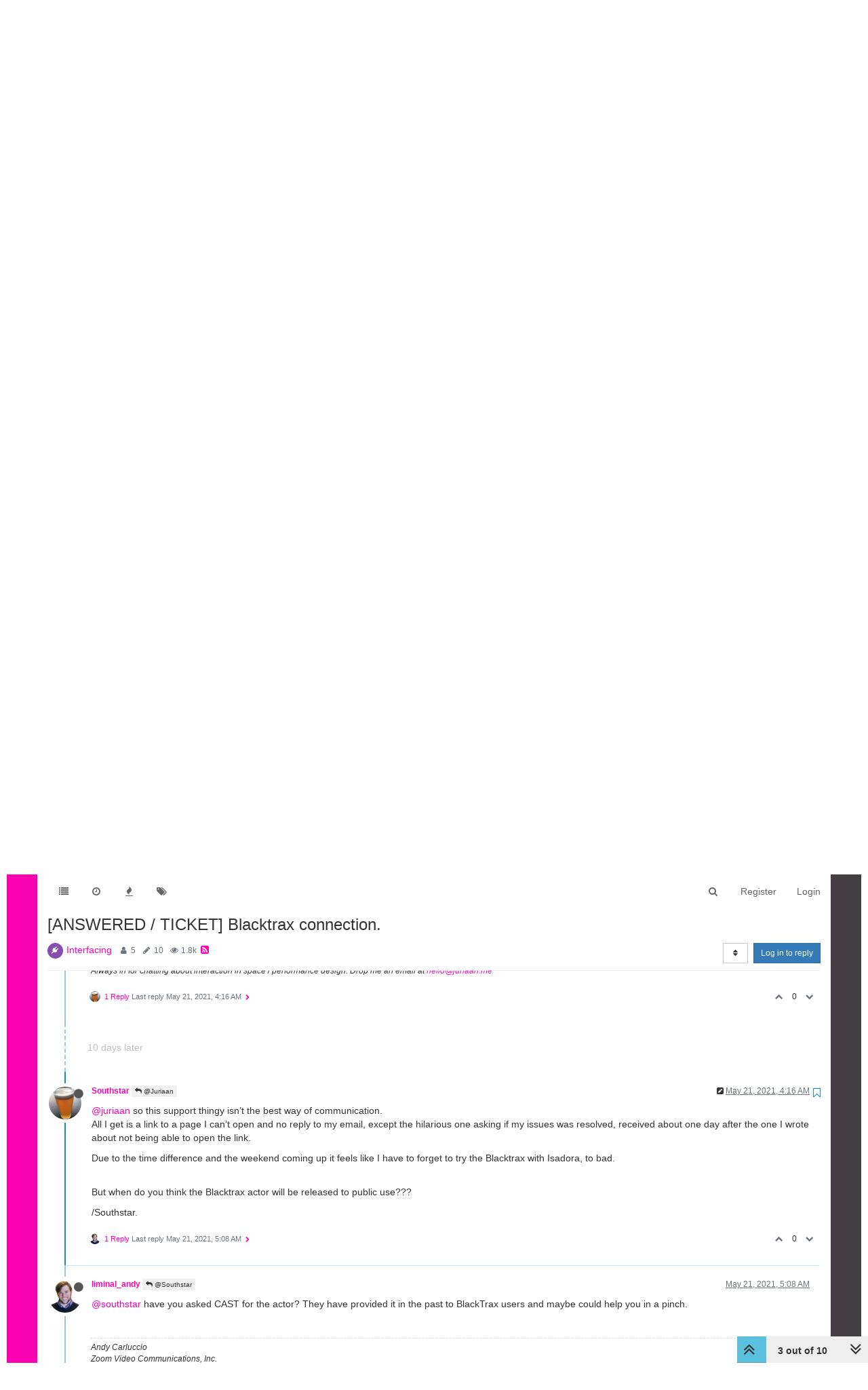

--- FILE ---
content_type: text/html; charset=utf-8
request_url: https://community.troikatronix.com/topic/7373/answered-ticket-blacktrax-connection/3?lang=en-US
body_size: 21029
content:
<!DOCTYPE html>
<html lang="en-US" data-dir="ltr" style="direction: ltr;"  >
<head>
	<title>[ANSWERED &#x2F; TICKET] Blacktrax connection. | TroikaTronix Forum</title>
	<meta name="viewport" content="width&#x3D;device-width, initial-scale&#x3D;1.0" />
	<meta name="content-type" content="text/html; charset=UTF-8" />
	<meta name="apple-mobile-web-app-capable" content="yes" />
	<meta name="mobile-web-app-capable" content="yes" />
	<meta property="og:site_name" content="TroikaTronix Community Forum" />
	<meta name="msapplication-badge" content="frequency=30; polling-uri=https://community.troikatronix.com/sitemap.xml" />
	<meta name="theme-color" content="#ffffff" />
	<meta name="keywords" content="isadora,video processing" />
	<meta name="title" content="[ANSWERED / TICKET] Blacktrax connection." />
	<meta name="description" content="@juriaan so this support thingy isn’t the best way of communication. All I get is a link to a page I can’t open and no reply to my email, except the hilarious one asking if my issues was resolved, received about one day after the one I wrote about not bei..." />
	<meta property="og:title" content="[ANSWERED / TICKET] Blacktrax connection." />
	<meta property="og:description" content="@juriaan so this support thingy isn’t the best way of communication. All I get is a link to a page I can’t open and no reply to my email, except the hilarious one asking if my issues was resolved, received about one day after the one I wrote about not bei..." />
	<meta property="og:type" content="article" />
	<meta property="article:published_time" content="2021-05-11T13:19:38.375Z" />
	<meta property="article:modified_time" content="2021-05-21T20:28:45.691Z" />
	<meta property="article:section" content="Interfacing" />
	<meta property="og:image" content="https://community.troikatronix.com/assets/uploads/profile/4419-profileavatar.png" />
	<meta property="og:image:url" content="https://community.troikatronix.com/assets/uploads/profile/4419-profileavatar.png" />
	<meta property="og:image" content="https://community.troikatronix.com/assets/images/logo@3x.png" />
	<meta property="og:image:url" content="https://community.troikatronix.com/assets/images/logo@3x.png" />
	<meta property="og:image:width" content="963" />
	<meta property="og:image:height" content="225" />
	<meta property="og:url" content="https://community.troikatronix.com/topic/7373/answered-ticket-blacktrax-connection/3?lang&#x3D;en-US" />
	
	<link rel="stylesheet" type="text/css" href="/assets/client.css?v=lmfj8m1vhl4" />
	<link rel="icon" type="image/x-icon" href="/assets/uploads/system/favicon.ico?v&#x3D;lmfj8m1vhl4" />
	<link rel="manifest" href="/manifest.webmanifest" />
	<link rel="search" type="application/opensearchdescription+xml" title="TroikaTronix Community Forum" href="/osd.xml" />
	<link rel="apple-touch-icon" href="/assets/uploads/system/touchicon-orig.png" />
	<link rel="icon" sizes="36x36" href="/assets/uploads/system/touchicon-36.png" />
	<link rel="icon" sizes="48x48" href="/assets/uploads/system/touchicon-48.png" />
	<link rel="icon" sizes="72x72" href="/assets/uploads/system/touchicon-72.png" />
	<link rel="icon" sizes="96x96" href="/assets/uploads/system/touchicon-96.png" />
	<link rel="icon" sizes="144x144" href="/assets/uploads/system/touchicon-144.png" />
	<link rel="icon" sizes="192x192" href="/assets/uploads/system/touchicon-192.png" />
	<link rel="prefetch stylesheet" href="/plugins/nodebb-plugin-markdown/styles/railscasts.css" />
	<link rel="prefetch" href="/assets/src/modules/highlight.js?v&#x3D;lmfj8m1vhl4" />
	<link rel="prefetch" href="/assets/language/en-US/markdown.json?v&#x3D;lmfj8m1vhl4" />
	<link rel="canonical" href="https://community.troikatronix.com/topic/7373/answered-ticket-blacktrax-connection" />
	<link rel="alternate" type="application/rss+xml" href="/topic/7373.rss" />
	<link rel="up" href="https://community.troikatronix.com/category/9/interfacing" />
	

	<script>
		var config = JSON.parse('{"relative_path":"","upload_url":"/assets/uploads","assetBaseUrl":"/assets","siteTitle":"TroikaTronix Community Forum","browserTitle":"TroikaTronix Forum","titleLayout":"&#123;pageTitle&#125; | &#123;browserTitle&#125;","showSiteTitle":false,"maintenanceMode":false,"minimumTitleLength":3,"maximumTitleLength":255,"minimumPostLength":8,"maximumPostLength":32767,"minimumTagsPerTopic":0,"maximumTagsPerTopic":5,"minimumTagLength":3,"maximumTagLength":15,"undoTimeout":10000,"useOutgoingLinksPage":false,"allowGuestHandles":true,"allowTopicsThumbnail":false,"usePagination":false,"disableChat":false,"disableChatMessageEditing":false,"maximumChatMessageLength":9007199254740991,"socketioTransports":["polling","websocket"],"socketioOrigins":"https://community.troikatronix.com:*","websocketAddress":"","maxReconnectionAttempts":5,"reconnectionDelay":1500,"topicsPerPage":20,"postsPerPage":20,"maximumFileSize":4096,"theme:id":"nodebb-theme-persona","theme:src":"","defaultLang":"en-US","userLang":"en-US","loggedIn":false,"uid":-1,"cache-buster":"v=lmfj8m1vhl4","requireEmailConfirmation":true,"topicPostSort":"oldest_to_newest","categoryTopicSort":"oldest_to_newest","csrf_token":false,"searchEnabled":true,"bootswatchSkin":"","enablePostHistory":true,"timeagoCutoff":30,"timeagoCodes":["af","am","ar","az-short","az","be","bg","bs","ca","cs","cy","da","de-short","de","dv","el","en-short","en","es-short","es","et","eu","fa-short","fa","fi","fr-short","fr","gl","he","hr","hu","hy","id","is","it-short","it","ja","jv","ko","ky","lt","lv","mk","nl","no","pl","pt-br-short","pt-br","pt-short","pt","ro","rs","ru","rw","si","sk","sl","sq","sr","sv","th","tr-short","tr","uk","ur","uz","vi","zh-CN","zh-TW"],"cookies":{"enabled":false,"message":"[[global:cookies.message]]","dismiss":"[[global:cookies.accept]]","link":"[[global:cookies.learn_more]]","link_url":"https:&#x2F;&#x2F;www.cookiesandyou.com"},"thumbs":{"size":512},"iconBackgrounds":["#f44336","#e91e63","#9c27b0","#673ab7","#3f51b5","#2196f3","#009688","#1b5e20","#33691e","#827717","#e65100","#ff5722","#795548","#607d8b"],"acpLang":"en-US","topicSearchEnabled":false,"hideSubCategories":false,"hideCategoryLastPost":false,"enableQuickReply":false,"spam-be-gone":{},"markdown":{"highlight":1,"highlightLinesLanguageList":[],"theme":"railscasts.css"}}');
		var app = {
			user: JSON.parse('{"uid":0,"username":"Guest","displayname":"Guest","userslug":"","fullname":"Guest","email":"","icon:text":"?","icon:bgColor":"#aaa","groupTitle":"","groupTitleArray":[],"status":"offline","reputation":0,"email:confirmed":false,"unreadData":{"":{},"new":{},"watched":{},"unreplied":{}},"isAdmin":false,"isGlobalMod":false,"isMod":false,"privileges":{"chat":false,"upload:post:image":false,"upload:post:file":false,"signature":false,"ban":false,"invite":false,"search:content":true,"search:users":false,"search:tags":true,"view:users":false,"view:tags":true,"view:groups":false,"local:login":false,"group:create":false,"view:users:info":false},"timeagoCode":"en","offline":true,"isEmailConfirmSent":false}')
		};
	</script>

	
	 <header class="Header_root__nNRz">
       <div class="center main"><a href="https://troikatronix.com/home/" id="logo"></a>
          <nav>
            <ul class="navigation">
              <li><a class="" data-text="Products">Products</a>
                <div class="sub">
                  <div>
                    <ul>
                      <li><a href="https://troikatronix.com/isadora/" data-text="Isadora" class="">Isadora</a></li>
                      <li><a href="https://troikatronix.com/get-it/" data-text="Get It" class="">Get It</a></li>
                      <li><a href="https://troikatronix.com/add-ons/" data-text="ADD-ONS" class="">ADD-ONS</a></li>
                    </ul>
                  </div>
                  <div>
                    <ul>
                      <li><a href="https://troikatronix.com/izzycast/" data-text="IzzyCast" class="">IzzyCast</a></li>
                      <li><a href="https://izzycast.troikatronix.com/credit-calculator/" data-text="Get It" class="">Get It</a></li>
                    </ul>
                  </div>
                </div>
              </li>
              <li><a class="" data-text="Forum" href="https://community.troikatronix.com/">Forum</a></li>
              <li><a class="" data-text="Help" href="https://support.troikatronix.com/support/home">Help</a></li>
              <li><a class="" data-text="Werkstatt" href="https://troikatronix.com/werkstatt/">Werkstatt</a></li>
              <li><a class="" data-text="Newsletter" href="https://seu.cleverreach.com/f/13929-62133/">Newsletter</a></li>
              <li><a class="meta" data-text="Impressum" href="https://troikatronix.com/impressum/">Impressum</a></li>
              <li><a class="meta" data-text="Dsgvo" href="https://troikatronix.com/dsgvo/">Dsgvo</a></li>
              <li><a class="meta" data-text="Press" href="https://troikatronix.com/press/">Press</a></li>
            </ul>
            <div class="sub">
              <div class="">
                <ul>
                  <li><a data-text="Isadora" class="" href="https://troikatronix.com/isadora/">Isadora</a></li>
                  <li><a href="https://troikatronix.com/get-it/" data-text="Get It" class="">Get It</a></li>
                  <li><a href="https://troikatronix.com/add-ons/" data-text="ADD-ONS" class="">ADD-ONS</a></li>
                </ul>
              </div>
              <div class="">
                <ul>
                  <li><a data-text="IzzyCast" class="" href="https://troikatronix.com/izzycast/">IzzyCast</a></li>
                  <li><a href="https://izzycast.troikatronix.com/credit-calculator/" data-text="Get It" class="">Get It</a></li>
                </ul>
              </div>
            </div><span class="marker" style="left: 0px; width: 88px;"></span>
          </nav><a href="#" class="button"><span></span><span></span><span></span><span></span></a>
          <ul class="meta">
            <li><a href="https://troikatronix.com/press/">Press</a></li>
            <li><a href="https://troikatronix.com/dsgvo/">Dsgvo</a></li>
            <li><a href="https://troikatronix.com/impressum/">Impressum</a></li>
            <li><a href="https://www.facebook.com/Isadora-214094621937491/" class="social facebook"></a></li>
            <li><a href="https://www.instagram.com/troikatronix_isadora/" class="social instagram"></a></li>
            <li><a href="https://www.youtube.com/user/troikatronix" class="social youtube"></a></li>
          </ul>
          <div class="state"></div>
        </div>
      </header>


<script type="text/javascript">


    function showHideNavigation(_strState) {

        var navigation = document.getElementsByTagName('body')[0];

        if (navigation.classList.contains('navigation-show') || _strState == 'hide') {
            navigation.classList.remove('navigation-show');
        } else {
            navigation.classList.add('navigation-show');
        }

    }

    function setNavigation() {
        var scrollTop = (window.pageYOffset !== undefined) ? window.pageYOffset : (document.documentElement || document.body.parentNode || document.body).scrollTop;

        //console.log('scrolling' + scrollTop);

        var navigation = document.getElementById('header-menu');

        if (!navigation) {
            return false;
        }

        if (scrollTop < 200) {
            navigation.classList.remove('scrolled');
        } else {
            navigation.classList.add('scrolled');
        }

        var content = document.getElementById('content');

        if (!content) {
            return false;
        }

        if (scrollTop < 200) {
            content.classList.remove('scrolled');
        } else {
            content.classList.add('scrolled');
        }

        return true;

    }

    //setNavigation();

    window.addEventListener('scroll', function() {
        setNavigation();
    });

    var timer1 = setInterval(function() {
        if (setNavigation()) {
            clearInterval(timer1);
        }
    }, 1000);
    
    
class AppHeader {
  constructor(component) {
    this.component = component;

    this.timeout = null;

    this.hoverIndex = null;

    this.component
      .querySelector("nav")
      .addEventListener("mouseleave", (event) => {
        this.timeout = setTimeout(() => {
          this.hoverIndex = null;
          this.updateComponent();
        }, 500);
      });

    this.component
      .querySelectorAll("nav .navigation > li > a")
      .forEach((item, index) => {
        console.log(item);

        item.addEventListener("mouseover", (event) => {
          this.hoverIndex = index;
          this.updateComponent();
        });
      });

    this.component.querySelectorAll("nav > .sub > div").forEach((item) => {
      item.addEventListener("mouseover", (event) => {
        if (this.hoverIndex === 0) {
          clearTimeout(this.timeout);
        }
      });
    });

    this.component
      .querySelector('a[data-text="Products"]')
      .addEventListener("click", (event) => {
        event.preventDefault();

        console.log(event.target);

        if (event.target.classList.contains("selected-mobile")) {
          event.target.classList.remove("selected-mobile");
        } else {
          event.target.classList.add("selected-mobile");
        }
      });

    this.component
      .querySelector("a.button")
      .addEventListener("click", (event) => {
        event.preventDefault();

        if (this.component.classList.contains("show-menu")) {
          this.component.classList.remove("show-menu");
        } else {
          this.component.classList.add("show-menu");
        }
      });

    this.updateComponent();

    setTimeout(() => {
      this.component.classList.add("initialized");
    }, 500);
  }

  updateComponent() {
    const mainIndex = 0;

    const href = location.href;

    let currentLink = null;

    let links = this.component.querySelectorAll("a").forEach((item, index) => {
      if (href.includes(item.getAttribute("href"))) {
        item.classList.add("selected");
        currentLink = item;
      } else {
        item.classList.remove("selected");
      }
    });

    const subs = this.component.querySelectorAll("nav > .sub > div");

    subs.forEach((sub, subIndex) => {
      let subFound = false;

      sub.querySelectorAll("a").forEach((item, index) => {
        console.log(href, item.getAttribute("href"));

        if (href.includes(item.getAttribute("href"))) {
          subFound = true;
        }
      });

      console.log(subFound);

      sub.querySelectorAll("li").forEach((item, index) => {
        item.style.display = index === 0 || subFound ? "inline-block" : "none";
      });

      const active = this.hoverIndex === mainIndex || subFound;

      sub.classList[active ? "add" : "remove"]("active");

      if (subFound) {
        this.component
          .querySelectorAll(".navigation a")[0]
          .classList.add("selected");
      }
    });

    const state = this.component.querySelector(".state");

    console.log(state);
    console.log(currentLink);

    if (currentLink) {
      state.innerText = currentLink.innerText;
      state.classList.remove("hidden");
    } else {
      state.classList.add("hidden");
    }

    /*
    if (this.hoverIndex !== null) {
      

      const sub = subs[this.hoverIndex];

      console.log(subs);
    }
    */
  }
}

document.addEventListener("DOMContentLoaded", function () {
  document.querySelectorAll("header").forEach((component) => {
    new AppHeader(component);
  });
});


    
    
</script>
	
	
	<style>@font-face{font-family:'Open Sans';src:url('https://troikatronix.com/wp-content/themes/troikatronix/fonts/OpenSans-Regular.ttf') format('truetype');font-weight:400;font-style:normal;font-display:swap}@font-face{font-family:'Open Sans';src:url('https://troikatronix.com/wp-content/themes/troikatronix/fonts/OpenSans-Italic.ttf') format('truetype');font-weight:400;font-style:italic;font-display:swap}@font-face{font-family:'Open Sans';src:url('https://troikatronix.com/wp-content/themes/troikatronix/fonts/OpenSans-SemiBold.ttf') format('truetype');font-weight:600;font-style:normal;font-display:swap}@font-face{font-family:'Open Sans';src:url('https://troikatronix.com/wp-content/themes/troikatronix/fonts/OpenSans-SemiBoldItalic.ttf') format('truetype');font-weight:600;font-style:italic;font-display:swap}@font-face{font-family:'Open Sans';src:url('https://troikatronix.com/wp-content/themes/troikatronix/fonts/OpenSans-Bold.ttf') format('truetype');font-weight:700;font-style:normal;font-display:swap}body{background:#ffffff;padding-top:0px}body{border-left:10px solid #ffffff;border-right:10px solid #ffffff;background:-moz-linear-gradient(left, #ff00b2 0%, rgba(0,0,0,0.75) 100%);background:-webkit-linear-gradient(left, #ff00b2 0%, rgba(0,0,0,0.75) 100%);background:linear-gradient(to right, #ff00b2 0%, rgba(0,0,0,0.75) 100%);filter:progid:DXImageTransform.Microsoft.gradient(startColorstr='#ff00b2', endColorstr='#bf000000', GradientType=1)}a{color:#FF00B2}#content{background:#ffffff}#header-menu{position:relative !important;margin-top:20px !important;margin-bottom:0px !important}#header-menu.scrolled{position:fixed !important;margin-top:0px !important}#header-menu.navbar-default{background:none;border-bottom:none}#header-menu>.container{background:#ffffff}.slideout-menu{z-index:1500 !important}#header{position:relative;height:120px;background:#ffffff;font-family:'Open Sans',sans-serif;font-weight:400;line-height:16px;font-size:12px}#header ul{list-style:none;margin:0px;padding:0px}#header .center>.r{height:120px}#header #logo{position:absolute;z-index:10;left:5px;top:18px;width:649px;height:74px;background:url(https://troikatronix.com/wp-content/themes/troikatronix/m/header/logo.png)}#header .navigation{position:absolute;z-index:10;left:0px;bottom:-3px}#header .navigation li{float:left}#header .navigation li a{display:block;width:108px;height:37px;font-size:15px;line-height:37px;text-transform:uppercase;text-align:left;color:#404040}#header .navigation li+li a{width:108px;text-align:center}#header .navigation li+li+li a{width:104px}#header .navigation li+li+li+li a{width:110px}#header .navigation li+li+li+li+li a{width:120px}#header .navigation li+li+li+li+li+li a{width:140px}#header .navigation li+li+li+li+li+li+li{display:none}#header .navigation li:hover a,#header .navigation li a.selected{font-weight:700}#header .navigation li:first-child a{padding-left:10px}#header .marker{position:absolute;z-index:9;top:100%;display:block;width:100px;height:4px;background:#ffffff}#header a.button{display:none;position:absolute;right:10px;top:18px}#header a.button span{display:block;width:21px;height:3px;background:#FF00B2;-webkit-border-radius:2px;-moz-border-radius:2px;border-radius:2px}#header a.button span+span{margin-top:3px}#header ul.meta{position:absolute;right:0px;top:6px}#header ul.meta li{float:left}#header ul.meta li a{padding:0px 4px 0px 4px;line-height:23px;text-transform:uppercase;color:#404040}#header ul.meta li a.social{display:block;width:22px;height:22px;padding:0px;background:url(https://troikatronix.com/wp-content/themes/troikatronix/m/header/social.png)}#header ul.meta li a.social.twitter{display:none;background-position:-22px 0}#header ul.meta li a.social.feed{background-position:-44px 0}#header ul.meta li a.social.instagram{background-position:-66px 0}#header ul.meta li a.social.feed{display:none}#header ul.meta li a.social.youtube{background-position:-88px 0}#header .state{position:absolute;display:none;z-index:9;left:5px;bottom:-5px;padding-right:5px;background:#ffffff;font-size:17px;line-height:32px;text-transform:uppercase;color:#000000}#header>.center{position:relative;margin:0 auto;max-width:1580px}#content>.center{position:relative;margin:0 auto;max-width:1580px;padding:00px 10px 0px 10px}#content.scrolled{padding-top:70px}.account{margin-top:0px}.account .cover{position:relative;top:0px !important;margin-bottom:80px}@media (max-width:1199px){#panel{padding-top:0px}}@media screen and (max-width:900px){#header,#header .center>.r{height:92px}#header #logo{width:400px;height:46px;background-size:contain;background-repeat:no-repeat}}@media screen and (max-width:800px){#header,#header .center>.r{height:66px}#header #logo{width:200px}#header .navigation{display:none;width:100%;z-index:1400;bottom:inherit;top:60px;background:#ffffff}.navigation-show #header .navigation{display:block}#header .navigation li{float:left;width:100%}#header .navigation li+li+li+li+li+li+li{display:block}#header .navigation li a{float:left;display:block;height:auto;width:auto !important;padding-left:0px !important;padding-right:8px;font-size:31px;line-height:41px;text-align:left !important}#header .navigation li:last-child{display:block}#header .navigation li:last-child a{margin-bottom:-8px;padding-bottom:8px;background:#ffffff}#header .marker{display:none}#header a.button{display:block}#header ul.meta{display:none}#header .state{display:block}.navigation-show #header .state{display:none}.slideout-open .slideout-panel::after{z-index:auto}}@media screen and (max-width:400px){body{border-left:0px;border-right:0px}#header .navigation li a{padding-left:9px !important}}#content2{background:#ffffff;margin-right:10px;margin-left:10px;max-width:1580px}#header-menu2>.container{max-width:1580px}@media (min-width:1200px){#content2,#header-menu2>.container{position:relative;margin:0 auto;width:auto}}.composer{-webkit-user-select:auto}body{--color-white:#fff;--color-grey:#404040}.Header_root__nNRz{background:var(--color-white);color:var(--color-grey)}.Header_root__nNRz .center.main{min-height:50px;padding:90px 10px 0}@media screen and (max-width:900px){.Header_root__nNRz .center.main{padding-top:62px}}@media screen and (max-width:800px){.Header_root__nNRz .center.main{padding-top:41px}}.Header_root__nNRz #logo{background:url(https://troikatronix.com/wp-content/themes/troikatronix/m/header/logo.png);background-repeat:no-repeat;background-size:contain;left:5px;position:absolute;top:18px;width:649px;z-index:10}.Header_root__nNRz #logo:before{content:"";display:block;padding-bottom:11.402%}@media screen and (max-width:900px){.Header_root__nNRz #logo{width:400px}}@media screen and (max-width:800px){.Header_root__nNRz #logo{width:200px}}.Header_root__nNRz nav{left:0;margin-left:-10px;margin-right:-10px;position:relative;z-index:1040}@media screen and (max-width:800px){.Header_root__nNRz nav{background:#fff;display:none;margin-left:0;margin-right:0;position:absolute;width:100%}.show-menu.Header_root__nNRz nav{display:block}}.Header_root__nNRz nav ul{height:37px;padding-left:0px;margin-bottom:0px}@media screen and (max-width:800px){.Header_root__nNRz nav ul{height:auto}}.Header_root__nNRz nav ul li{display:inline-block}@media screen and (max-width:800px){.Header_root__nNRz nav ul li{display:block}}.Header_root__nNRz nav ul li .sub{display:none}@media screen and (max-width:800px){.Header_root__nNRz nav ul li>.selected+.sub,.Header_root__nNRz nav ul li>.selected-mobile+.sub{display:block}}@media screen and (max-width:800px){.Header_root__nNRz nav ul li .sub.selected{display:block}}.Header_root__nNRz nav ul li .sub>div{border-top:1px solid #000;padding-left:20px}.Header_root__nNRz nav ul li .sub>div:last-child{border-bottom:1px solid #000}.Header_root__nNRz nav ul a{align-items:center;color:#000;display:inline-block;display:inline-flex;flex-direction:column;font-size:15px;justify-content:space-between;line-height:37px;padding:0 10px;text-align:center;text-decoration:none;text-transform:uppercase;width:calc(var(--width)*1px)}.Header_root__nNRz nav ul a.meta{display:none}@media screen and (max-width:800px){.Header_root__nNRz nav ul a.meta{display:inline-block}.Header_root__nNRz nav ul a{font-size:31px;line-height:41px;padding:0 5px}}.Header_root__nNRz nav ul a:after{content:attr(data-text);content:attr(data-text) / "";font-weight:700;height:0;overflow:hidden;pointer-events:none;-webkit-user-select:none;user-select:none;visibility:hidden}.Header_root__nNRz nav ul a.selected,.Header_root__nNRz nav ul a:hover{font-weight:700}@media screen and (max-width:800px){.Header_root__nNRz nav>.sub{display:none}}.Header_root__nNRz nav>.sub>div{display:flex;height:0;justify-content:space-between;overflow:hidden;position:relative;transition:all 0s ease-out}.initialized.Header_root__nNRz nav>.sub>div{transition-duration:.3s}.Header_root__nNRz nav>.sub>div a{line-height:30px}.Header_root__nNRz nav>.sub>div:before{background:linear-gradient(90deg, #747474 0, #466bb0);content:"";display:block;height:1px;left:0;position:absolute;top:0;width:100%}.Header_root__nNRz nav>.sub>div.active{height:31px}@media screen and (max-width:900px){.Header_root__nNRz nav>.sub .login{display:none}}.Header_root__nNRz a.button{display:none;position:absolute;right:10px;top:18px}@media screen and (max-width:800px){.Header_root__nNRz a.button{display:block}}.Header_root__nNRz a.button span{background:#ff00b2;border-radius:2px;display:block;height:3px;width:21px}.Header_root__nNRz a.button span+span{margin-top:3px}.Header_root__nNRz .state{background:#fff;bottom:-5px;color:#000;display:none;font-size:17px;line-height:32px;padding-right:5px;position:relative;text-transform:uppercase;z-index:9}@media screen and (max-width:800px){.Header_root__nNRz .state:not(.hidden){display:inline-block}}.Header_root__nNRz ul.meta{position:absolute;right:0;top:6px;list-style:none}@media screen and (max-width:800px){.Header_root__nNRz ul.meta{display:none}}.Header_root__nNRz ul.meta li{float:left}.Header_root__nNRz ul.meta a{color:#404040;line-height:23px;padding:0 4px;text-transform:uppercase}.Header_root__nNRz ul.meta a.social{background:url(https://troikatronix.com/wp-content/themes/troikatronix/m/header/social.png);display:block;height:22px;padding:0;width:22px}.Header_root__nNRz ul.meta a.social.instagram{background-position:-66px 0}.Header_root__nNRz ul.meta a.social.youtube{background-position:-88px 0}.Header_login__6b6JR span{font-size:14px;font-style:italic;font-weight:600;line-height:30px}.Header_login__6b6JR *+*{margin-left:15px}.Header_login__6b6JR input[type=text]{background:rgba(0,0,0,0.13);color:#000;font-size:14px;height:30px;line-height:30px;padding-left:10px}.Header_login__6b6JR ::-webkit-input-placeholder{color:#000}.Header_login__6b6JR ::placeholder{color:#000}.Header_login__6b6JR :-ms-input-placeholder{color:#000}.Header_login__6b6JR ::-ms-input-placeholder{color:#000}.Header_login__6b6JR button,.Header_login__6b6JR input[type=submit]{color:#ff00b2;font-size:14px;font-style:italic;font-weight:600}.Header_login-container__JYE1b{display:none;justify-content:flex-end;padding-right:5px}@media screen and (max-width:900px){.Header_login-container__JYE1b{display:flex}}.Header_login-container__JYE1b input[type=text]{background:hsla(0,0%,100%,0.13)}</style>
	
</head>

<body class="page-topic page-topic-7373 page-topic-answered-ticket-blacktrax-connection page-topic-category-9 page-topic-category-interfacing parent-category-21 parent-category-9 page-status-200 skin-noskin">
	<nav id="menu" class="slideout-menu hidden">
		<div class="menu-profile">
	
</div>

<section class="menu-section" data-section="navigation">
	<h3 class="menu-section-title">Navigation</h3>
	<ul class="menu-section-list"></ul>
</section>


	</nav>
	<nav id="chats-menu" class="slideout-menu hidden">
		
	</nav>

	<main id="panel" class="slideout-panel">
		<nav class="navbar navbar-default navbar-fixed-top header" id="header-menu" component="navbar">
			<div class="container">
							<div class="navbar-header">
				<button type="button" class="navbar-toggle pull-left" id="mobile-menu">
					<span component="notifications/icon" class="notification-icon fa fa-fw fa-bell-o unread-count" data-content="0"></span>
					<i class="fa fa-lg fa-fw fa-bars"></i>
				</button>
				<button type="button" class="navbar-toggle hidden" id="mobile-chats">
					<span component="chat/icon" class="notification-icon fa fa-fw fa-comments unread-count" data-content="0"></span>
					<i class="fa fa-lg fa-comment-o"></i>
				</button>

				
				

				<div component="navbar/title" class="visible-xs hidden">
					<span></span>
				</div>
			</div>

			<div id="nav-dropdown" class="hidden-xs">
				
				
				<ul id="logged-out-menu" class="nav navbar-nav navbar-right">
					
					<li>
						<a href="/register">
							<i class="fa fa-pencil fa-fw hidden-sm hidden-md hidden-lg"></i>
							<span>Register</span>
						</a>
					</li>
					
					<li>
						<a href="/login">
							<i class="fa fa-sign-in fa-fw hidden-sm hidden-md hidden-lg"></i>
							<span>Login</span>
						</a>
					</li>
				</ul>
				
				
				<ul class="nav navbar-nav navbar-right">
					<li>
						<form id="search-form" class="navbar-form navbar-right hidden-xs" role="search" method="GET">
							<button id="search-button" type="button" class="btn btn-link"><i class="fa fa-search fa-fw" title="Search"></i></button>
							<div class="hidden" id="search-fields">
								<div class="form-group">
									<input autocomplete="off" type="text" class="form-control" placeholder="Search" name="query" value="">
									<a href="#"><i class="fa fa-gears fa-fw advanced-search-link"></i></a>
								</div>
								<button type="submit" class="btn btn-default hide">Search</button>
							</div>
						</form>
						<div id="quick-search-container" class="quick-search-container hidden">
							<div class="checkbox filter-category">
								<label>
									<input type="checkbox" checked><span class="name"></span>
								</label>
							</div>
							<div class="text-center loading-indicator"><i class="fa fa-spinner fa-spin"></i></div>
							<div class="quick-search-results-container"></div>
						</div>
					</li>
					<li class="visible-xs" id="search-menu">
						<a href="/search">
							<i class="fa fa-search fa-fw"></i> Search
						</a>
					</li>
				</ul>
				

				<ul class="nav navbar-nav navbar-right hidden-xs">
					<li>
						<a href="#" id="reconnect" class="hide" title="Looks like your connection to TroikaTronix Community Forum was lost, please wait while we try to reconnect.">
							<i class="fa fa-check"></i>
						</a>
					</li>
				</ul>

				<ul id="main-nav" class="nav navbar-nav">
					
					
					<li class="">
						<a class="navigation-link" href="&#x2F;categories" title="Categories" >
							
							<i class="fa fa-fw fa-list" data-content=""></i>
							

							
							<span class="visible-xs-inline">Categories</span>
							
						</a>
					</li>
					
					
					
					<li class="">
						<a class="navigation-link" href="&#x2F;recent" title="Recent" >
							
							<i class="fa fa-fw fa-clock-o" data-content=""></i>
							

							
							<span class="visible-xs-inline">Recent</span>
							
						</a>
					</li>
					
					
					
					<li class="">
						<a class="navigation-link" href="&#x2F;popular" title="Popular" >
							
							<i class="fa fa-fw fa-fire" data-content=""></i>
							

							
							<span class="visible-xs-inline">Popular</span>
							
						</a>
					</li>
					
					
					
					<li class="">
						<a class="navigation-link" href="&#x2F;tags" title="Tags" >
							
							<i class="fa fa-fw fa-tags" data-content=""></i>
							

							
							<span class="visible-xs-inline">Tags</span>
							
						</a>
					</li>
					
					
				</ul>

				
			</div>

			</div>
		</nav>
		<div class="container" id="content">
		<noscript>
    <div class="alert alert-danger">
        <p>
            Your browser does not seem to support JavaScript. As a result, your viewing experience will be diminished, and you have been placed in <strong>read-only mode</strong>.
        </p>
        <p>
            Please download a browser that supports JavaScript, or enable it if it's disabled (i.e. NoScript).
        </p>
    </div>
</noscript>
		
<div data-widget-area="header">
	
</div>
<div class="row">
	<div class="topic col-lg-12">
		<div class="topic-header">
			<h1 component="post/header" class="" itemprop="name">
				<span class="topic-title" component="topic/title">
					<span component="topic/labels">
						<i component="topic/scheduled" class="fa fa-clock-o hidden" title="Scheduled"></i>
						<i component="topic/pinned" class="fa fa-thumb-tack hidden" title="Pinned"></i>
						<i component="topic/locked" class="fa fa-lock hidden" title="Locked"></i>
						<i class="fa fa-arrow-circle-right hidden" title="Moved"></i>
						
					</span>
					[ANSWERED &#x2F; TICKET] Blacktrax connection.
				</span>
			</h1>

			<div class="topic-info clearfix">
				<div class="category-item inline-block">
					<div role="presentation" class="icon pull-left" style="background-color: #874ead; color: #FFFFFF;">
						<i class="fa fa-fw fa-plug"></i>
					</div>
					<a href="/category/9/interfacing">Interfacing</a>
				</div>

				<div class="tags tag-list inline-block hidden-xs">
					
				</div>
				<div class="inline-block hidden-xs">
					<div class="stats text-muted">
	<i class="fa fa-fw fa-user" title="Posters"></i>
	<span title="5" class="human-readable-number">5</span>
</div>
<div class="stats text-muted">
	<i class="fa fa-fw fa-pencil" title="Posts"></i>
	<span component="topic/post-count" title="10" class="human-readable-number">10</span>
</div>
<div class="stats text-muted">
	<i class="fa fa-fw fa-eye" title="Views"></i>
	<span class="human-readable-number" title="1751">1751</span>
</div>
				</div>
				
				<a class="hidden-xs" target="_blank" href="/topic/7373.rss"><i class="fa fa-rss-square"></i></a>
				
				<div component="topic/browsing-users" class="inline-block hidden-xs">
	
</div>

				<div class="topic-main-buttons pull-right inline-block">
	<span class="loading-indicator btn pull-left hidden" done="0">
		<span class="hidden-xs">Loading More Posts</span> <i class="fa fa-refresh fa-spin"></i>
	</span>

	

	

	<div title="Sort by" class="btn-group bottom-sheet hidden-xs" component="thread/sort">
	<button class="btn btn-sm btn-default dropdown-toggle" data-toggle="dropdown" type="button">
	<span><i class="fa fa-fw fa-sort"></i></span></button>
	<ul class="dropdown-menu dropdown-menu-right">
		<li><a href="#" class="oldest_to_newest" data-sort="oldest_to_newest"><i class="fa fa-fw"></i> Oldest to Newest</a></li>
		<li><a href="#" class="newest_to_oldest" data-sort="newest_to_oldest"><i class="fa fa-fw"></i> Newest to Oldest</a></li>
		<li><a href="#" class="most_votes" data-sort="most_votes"><i class="fa fa-fw"></i> Most Votes</a></li>
	</ul>
</div>


	<div class="inline-block">
	
	</div>
	<div component="topic/reply/container" class="btn-group action-bar bottom-sheet hidden">
	<a href="/compose?tid=7373&title=[ANSWERED &#x2F; TICKET] Blacktrax connection." class="btn btn-sm btn-primary" component="topic/reply" data-ajaxify="false" role="button"><i class="fa fa-reply visible-xs-inline"></i><span class="visible-sm-inline visible-md-inline visible-lg-inline"> Reply</span></a>
	<button type="button" class="btn btn-sm btn-primary dropdown-toggle" data-toggle="dropdown">
		<span class="caret"></span>
	</button>
	<ul class="dropdown-menu pull-right" role="menu">
		<li><a href="#" component="topic/reply-as-topic">Reply as topic</a></li>
	</ul>
</div>




<a component="topic/reply/guest" href="/login" class="btn btn-sm btn-primary">Log in to reply</a>


</div>

			</div>
		</div>
		

		
		<div component="topic/deleted/message" class="alert alert-warning hidden clearfix">
    <span class="pull-left">This topic has been deleted. Only users with topic management privileges can see it.</span>
    <span class="pull-right">
        
    </span>
</div>
		

		<ul component="topic" class="posts timeline" data-tid="7373" data-cid="9">
			
				<li component="post" class="  topic-owner-post" data-index="0" data-pid="46046" data-uid="4419" data-timestamp="1620739178375" data-username="Southstar" data-userslug="southstar" itemscope itemtype="http://schema.org/Comment">
					<a component="post/anchor" data-index="0" id="0"></a>

					<meta itemprop="datePublished" content="2021-05-11T13:19:38.375Z">
					<meta itemprop="dateModified" content="2021-05-22T16:55:40.968Z">

					<div class="clearfix post-header">
	<div class="icon pull-left">
		<a href="/user/southstar">
			<img class="avatar  avatar-sm2x avatar-rounded" alt="Southstar" title="Southstar" data-uid="4419" loading="lazy" component="user/picture" src="/assets/uploads/profile/4419-profileavatar.png" style="" />
			<i component="user/status" class="fa fa-circle status offline" title="Offline"></i>
		</a>
	</div>

	<small class="pull-left">
		<strong>
			<a href="/user/southstar" itemprop="author" data-username="Southstar" data-uid="4419">Southstar</a>
		</strong>

		

		

		<span class="visible-xs-inline-block visible-sm-inline-block visible-md-inline-block visible-lg-inline-block">
			

			<span>
				
			</span>
		</span>

	</small>
	<small class="pull-right">
		<span class="bookmarked"><i class="fa fa-bookmark-o"></i></span>
	</small>
	<small class="pull-right">
		<i component="post/edit-indicator" class="fa fa-pencil-square edit-icon "></i>

		<small data-editor="juriaan" component="post/editor" class="hidden">last edited by Juriaan <span class="timeago" title="2021-05-22T16:55:40.968Z"></span></small>

		<span class="visible-xs-inline-block visible-sm-inline-block visible-md-inline-block visible-lg-inline-block">
			<a class="permalink" href="/post/46046"><span class="timeago" title="2021-05-11T13:19:38.375Z"></span></a>
		</span>
	</small>
</div>

<br />

<div class="content" component="post/content" itemprop="text">
	<p>Does anyone know where I can find the watcher that listens to Blacktrax? The venue I work in are looking to buy a blacktrax system (yes we love to spend). Mostly for sound and light tracking, but of course also for video, and we just bought an Isadora license so... </p>
<p>The picture is from a demo in Berlin early 2019, so the watcher is somewhere but where?? </p>
<p><img src="/assets/uploads/files/1620739023041-63b8d145-d30a-4894-bad8-cf9a7dc473f2.jpeg" style="cursor:pointer" /><br /></p><p><br />Stay safe </p>
<p>/Southstar. </p>
</div>

<div class="post-footer">
	

	<div class="clearfix">
	
	<a component="post/reply-count" data-target-component="post/replies/container" href="#" class="threaded-replies no-select pull-left ">
		<span component="post/reply-count/avatars" class="avatars ">
			
			<img class="avatar  avatar-xs avatar-rounded" alt="Juriaan" title="Juriaan" data-uid="2066" loading="lazy" component="avatar/picture" src="/assets/uploads/profile/2066-profileavatar.png" style="" />
			
			<img class="avatar  avatar-xs avatar-rounded" alt="xenia" title="xenia" data-uid="12" loading="lazy" component="avatar/picture" src="/uploads/profile/userpics/135/n4ML5QWY04FCP.jpg" style="" />
			
		</span>

		<span class="replies-count" component="post/reply-count/text" data-replies="2">2 Replies</span>
		<span class="replies-last hidden-xs">Last reply <span class="timeago" title="2021-05-21T09:47:35.031Z"></span></span>

		<i class="fa fa-fw fa-chevron-right" component="post/replies/open"></i>
		<i class="fa fa-fw fa-chevron-down hidden" component="post/replies/close"></i>
		<i class="fa fa-fw fa-spin fa-spinner hidden" component="post/replies/loading"></i>
	</a>
	

	<small class="pull-right">
		<span class="post-tools">
			<a component="post/reply" href="#" class="no-select hidden">Reply</a>
			<a component="post/quote" href="#" class="no-select hidden">Quote</a>
		</span>

		
		<span class="votes">
			<a component="post/upvote" href="#" class="">
				<i class="fa fa-chevron-up"></i>
			</a>

			<span component="post/vote-count" data-votes="0">0</span>

			
			<a component="post/downvote" href="#" class="">
				<i class="fa fa-chevron-down"></i>
			</a>
			
		</span>
		

		<span component="post/tools" class="dropdown moderator-tools bottom-sheet hidden">
	<a href="#" data-toggle="dropdown" data-ajaxify="false"><i class="fa fa-fw fa-ellipsis-v"></i></a>
	<ul class="dropdown-menu dropdown-menu-right" role="menu"></ul>
</span>

	</small>
	</div>
	<div component="post/replies/container"></div>
</div>
				</li>
			
				<li component="post" class="  " data-index="1" data-pid="46047" data-uid="2066" data-timestamp="1620749135647" data-username="Juriaan" data-userslug="juriaan" itemscope itemtype="http://schema.org/Comment">
					<a component="post/anchor" data-index="1" id="1"></a>

					<meta itemprop="datePublished" content="2021-05-11T16:05:35.647Z">
					<meta itemprop="dateModified" content="2021-05-11T16:06:26.988Z">

					<div class="clearfix post-header">
	<div class="icon pull-left">
		<a href="/user/juriaan">
			<img class="avatar  avatar-sm2x avatar-rounded" alt="Juriaan" title="Juriaan" data-uid="2066" loading="lazy" component="user/picture" src="/assets/uploads/profile/2066-profileavatar.png" style="" />
			<i component="user/status" class="fa fa-circle status offline" title="Offline"></i>
		</a>
	</div>

	<small class="pull-left">
		<strong>
			<a href="/user/juriaan" itemprop="author" data-username="Juriaan" data-uid="2066">Juriaan</a>
		</strong>

		

<a href="/groups/troikatronix"><small class="label group-label inline-block" style="color:#ffffff;background-color: #f41dac;">Tech Staff</small></a>



		

		<span class="visible-xs-inline-block visible-sm-inline-block visible-md-inline-block visible-lg-inline-block">
			
			<a component="post/parent" class="btn btn-xs btn-default hidden-xs" data-topid="46046" href="/post/46046"><i class="fa fa-reply"></i> @Southstar</a>
			

			<span>
				
			</span>
		</span>

	</small>
	<small class="pull-right">
		<span class="bookmarked"><i class="fa fa-bookmark-o"></i></span>
	</small>
	<small class="pull-right">
		<i component="post/edit-indicator" class="fa fa-pencil-square edit-icon "></i>

		<small data-editor="juriaan" component="post/editor" class="hidden">last edited by Juriaan <span class="timeago" title="2021-05-11T16:06:26.988Z"></span></small>

		<span class="visible-xs-inline-block visible-sm-inline-block visible-md-inline-block visible-lg-inline-block">
			<a class="permalink" href="/post/46047"><span class="timeago" title="2021-05-11T16:05:35.647Z"></span></a>
		</span>
	</small>
</div>

<br />

<div class="content" component="post/content" itemprop="text">
	<p><a class="plugin-mentions-user plugin-mentions-a" href="https://community.troikatronix.com/uid/4419">@southstar</a></p>
<p>Hi there! <br /></p>
<p>Welcome to the Isadora Community forum.<br /></p>
<p>The BlackTrax actor is not in any public version of Isadora at the moment. Please open a support ticket so our technical team can assist further in this matter.</p>
<p>You can find the link to open a Support Ticket here; <a href="https://support.troikatronix.com/support/tickets/new">https://support.troikatronix.c...</a></p>
<p>Thanks!</p>
<p>- Juriaan<br /></p>
<p></p>
</div>

<div class="post-footer">
	
	<div component="post/signature" data-uid="2066" class="post-signature"><p dir="auto">Isadora 3.1.1, Dell XPS 17 9710, Windows 10<br />
Interactive Performance Designer, Freelance Artist, Scenographer, Lighting Designer, TroikaTronix Community moderator<br />
Always in for chatting about interaction in space / performance design. Drop me an email at <a href="mailto:hello@juriaan.me" rel="nofollow ugc">hello@juriaan.me</a></p>
</div>
	

	<div class="clearfix">
	
	<a component="post/reply-count" data-target-component="post/replies/container" href="#" class="threaded-replies no-select pull-left ">
		<span component="post/reply-count/avatars" class="avatars ">
			
			<img class="avatar  avatar-xs avatar-rounded" alt="Southstar" title="Southstar" data-uid="4419" loading="lazy" component="avatar/picture" src="/assets/uploads/profile/4419-profileavatar.png" style="" />
			
		</span>

		<span class="replies-count" component="post/reply-count/text" data-replies="1">1 Reply</span>
		<span class="replies-last hidden-xs">Last reply <span class="timeago" title="2021-05-21T04:16:31.716Z"></span></span>

		<i class="fa fa-fw fa-chevron-right" component="post/replies/open"></i>
		<i class="fa fa-fw fa-chevron-down hidden" component="post/replies/close"></i>
		<i class="fa fa-fw fa-spin fa-spinner hidden" component="post/replies/loading"></i>
	</a>
	

	<small class="pull-right">
		<span class="post-tools">
			<a component="post/reply" href="#" class="no-select hidden">Reply</a>
			<a component="post/quote" href="#" class="no-select hidden">Quote</a>
		</span>

		
		<span class="votes">
			<a component="post/upvote" href="#" class="">
				<i class="fa fa-chevron-up"></i>
			</a>

			<span component="post/vote-count" data-votes="0">0</span>

			
			<a component="post/downvote" href="#" class="">
				<i class="fa fa-chevron-down"></i>
			</a>
			
		</span>
		

		<span component="post/tools" class="dropdown moderator-tools bottom-sheet hidden">
	<a href="#" data-toggle="dropdown" data-ajaxify="false"><i class="fa fa-fw fa-ellipsis-v"></i></a>
	<ul class="dropdown-menu dropdown-menu-right" role="menu"></ul>
</span>

	</small>
	</div>
	<div component="post/replies/container"></div>
</div>
				</li>
			
				<li component="post" class="  topic-owner-post" data-index="2" data-pid="46117" data-uid="4419" data-timestamp="1621570591716" data-username="Southstar" data-userslug="southstar" itemscope itemtype="http://schema.org/Comment">
					<a component="post/anchor" data-index="2" id="2"></a>

					<meta itemprop="datePublished" content="2021-05-21T04:16:31.716Z">
					<meta itemprop="dateModified" content="2021-05-21T04:34:06.862Z">

					<div class="clearfix post-header">
	<div class="icon pull-left">
		<a href="/user/southstar">
			<img class="avatar  avatar-sm2x avatar-rounded" alt="Southstar" title="Southstar" data-uid="4419" loading="lazy" component="user/picture" src="/assets/uploads/profile/4419-profileavatar.png" style="" />
			<i component="user/status" class="fa fa-circle status offline" title="Offline"></i>
		</a>
	</div>

	<small class="pull-left">
		<strong>
			<a href="/user/southstar" itemprop="author" data-username="Southstar" data-uid="4419">Southstar</a>
		</strong>

		

		

		<span class="visible-xs-inline-block visible-sm-inline-block visible-md-inline-block visible-lg-inline-block">
			
			<a component="post/parent" class="btn btn-xs btn-default hidden-xs" data-topid="46047" href="/post/46047"><i class="fa fa-reply"></i> @Juriaan</a>
			

			<span>
				
			</span>
		</span>

	</small>
	<small class="pull-right">
		<span class="bookmarked"><i class="fa fa-bookmark-o"></i></span>
	</small>
	<small class="pull-right">
		<i component="post/edit-indicator" class="fa fa-pencil-square edit-icon "></i>

		<small data-editor="southstar" component="post/editor" class="hidden">last edited by Southstar <span class="timeago" title="2021-05-21T04:34:06.862Z"></span></small>

		<span class="visible-xs-inline-block visible-sm-inline-block visible-md-inline-block visible-lg-inline-block">
			<a class="permalink" href="/post/46117"><span class="timeago" title="2021-05-21T04:16:31.716Z"></span></a>
		</span>
	</small>
</div>

<br />

<div class="content" component="post/content" itemprop="text">
	<p><a class="plugin-mentions-user plugin-mentions-a" href="https://community.troikatronix.com/uid/2066">@juriaan</a> so this support thingy isn’t the best way of communication. <br />All I get is a link to a page I can’t open and no reply to my email, except the hilarious one asking if my issues was resolved, received about one day after the one I wrote about not being able to open the link. <br /></p>
<p>Due to the time difference and the weekend coming up it feels like I have to forget to try the Blacktrax with Isadora, to bad. </p>
<p><br />But when do you think the Blacktrax actor will be released to public use??? <br /></p>
<p>/Southstar. </p>
</div>

<div class="post-footer">
	

	<div class="clearfix">
	
	<a component="post/reply-count" data-target-component="post/replies/container" href="#" class="threaded-replies no-select pull-left ">
		<span component="post/reply-count/avatars" class="avatars ">
			
			<img class="avatar  avatar-xs avatar-rounded" alt="liminal_andy" title="liminal_andy" data-uid="4048" loading="lazy" component="avatar/picture" src="/assets/uploads/profile/4048-profileavatar.png" style="" />
			
		</span>

		<span class="replies-count" component="post/reply-count/text" data-replies="1">1 Reply</span>
		<span class="replies-last hidden-xs">Last reply <span class="timeago" title="2021-05-21T05:08:08.174Z"></span></span>

		<i class="fa fa-fw fa-chevron-right" component="post/replies/open"></i>
		<i class="fa fa-fw fa-chevron-down hidden" component="post/replies/close"></i>
		<i class="fa fa-fw fa-spin fa-spinner hidden" component="post/replies/loading"></i>
	</a>
	

	<small class="pull-right">
		<span class="post-tools">
			<a component="post/reply" href="#" class="no-select hidden">Reply</a>
			<a component="post/quote" href="#" class="no-select hidden">Quote</a>
		</span>

		
		<span class="votes">
			<a component="post/upvote" href="#" class="">
				<i class="fa fa-chevron-up"></i>
			</a>

			<span component="post/vote-count" data-votes="0">0</span>

			
			<a component="post/downvote" href="#" class="">
				<i class="fa fa-chevron-down"></i>
			</a>
			
		</span>
		

		<span component="post/tools" class="dropdown moderator-tools bottom-sheet hidden">
	<a href="#" data-toggle="dropdown" data-ajaxify="false"><i class="fa fa-fw fa-ellipsis-v"></i></a>
	<ul class="dropdown-menu dropdown-menu-right" role="menu"></ul>
</span>

	</small>
	</div>
	<div component="post/replies/container"></div>
</div>
				</li>
			
				<li component="post" class="  " data-index="3" data-pid="46118" data-uid="4048" data-timestamp="1621573688174" data-username="liminal_andy" data-userslug="liminal_andy" itemscope itemtype="http://schema.org/Comment">
					<a component="post/anchor" data-index="3" id="3"></a>

					<meta itemprop="datePublished" content="2021-05-21T05:08:08.174Z">
					<meta itemprop="dateModified" content="">

					<div class="clearfix post-header">
	<div class="icon pull-left">
		<a href="/user/liminal_andy">
			<img class="avatar  avatar-sm2x avatar-rounded" alt="liminal_andy" title="liminal_andy" data-uid="4048" loading="lazy" component="user/picture" src="/assets/uploads/profile/4048-profileavatar.png" style="" />
			<i component="user/status" class="fa fa-circle status offline" title="Offline"></i>
		</a>
	</div>

	<small class="pull-left">
		<strong>
			<a href="/user/liminal_andy" itemprop="author" data-username="liminal_andy" data-uid="4048">liminal_andy</a>
		</strong>

		

		

		<span class="visible-xs-inline-block visible-sm-inline-block visible-md-inline-block visible-lg-inline-block">
			
			<a component="post/parent" class="btn btn-xs btn-default hidden-xs" data-topid="46117" href="/post/46117"><i class="fa fa-reply"></i> @Southstar</a>
			

			<span>
				
			</span>
		</span>

	</small>
	<small class="pull-right">
		<span class="bookmarked"><i class="fa fa-bookmark-o"></i></span>
	</small>
	<small class="pull-right">
		<i component="post/edit-indicator" class="fa fa-pencil-square edit-icon hidden"></i>

		<small data-editor="" component="post/editor" class="hidden">last edited by  <span class="timeago" title=""></span></small>

		<span class="visible-xs-inline-block visible-sm-inline-block visible-md-inline-block visible-lg-inline-block">
			<a class="permalink" href="/post/46118"><span class="timeago" title="2021-05-21T05:08:08.174Z"></span></a>
		</span>
	</small>
</div>

<br />

<div class="content" component="post/content" itemprop="text">
	<p><a class="plugin-mentions-user plugin-mentions-a" href="https://community.troikatronix.com/uid/4419">@southstar</a> have you asked CAST for the actor? They have provided it in the past to BlackTrax users and maybe could help you in a pinch.</p>
</div>

<div class="post-footer">
	
	<div component="post/signature" data-uid="4048" class="post-signature"><p dir="auto">Andy Carluccio<br />
Zoom Video Communications, Inc.<br />
<a href="http://www.liminalet.com" rel="nofollow ugc">www.liminalet.com</a></p>
<p dir="auto">[R9 3900X, RTX 2080, 64GB DDR4 3600, Win 10, Izzy 3.0.8]<br />
[...also a bunch of hackintoshes...]</p>
</div>
	

	<div class="clearfix">
	
	<a component="post/reply-count" data-target-component="post/replies/container" href="#" class="threaded-replies no-select pull-left ">
		<span component="post/reply-count/avatars" class="avatars ">
			
			<img class="avatar  avatar-xs avatar-rounded" alt="Southstar" title="Southstar" data-uid="4419" loading="lazy" component="avatar/picture" src="/assets/uploads/profile/4419-profileavatar.png" style="" />
			
		</span>

		<span class="replies-count" component="post/reply-count/text" data-replies="1">1 Reply</span>
		<span class="replies-last hidden-xs">Last reply <span class="timeago" title="2021-05-21T06:00:50.667Z"></span></span>

		<i class="fa fa-fw fa-chevron-right" component="post/replies/open"></i>
		<i class="fa fa-fw fa-chevron-down hidden" component="post/replies/close"></i>
		<i class="fa fa-fw fa-spin fa-spinner hidden" component="post/replies/loading"></i>
	</a>
	

	<small class="pull-right">
		<span class="post-tools">
			<a component="post/reply" href="#" class="no-select hidden">Reply</a>
			<a component="post/quote" href="#" class="no-select hidden">Quote</a>
		</span>

		
		<span class="votes">
			<a component="post/upvote" href="#" class="">
				<i class="fa fa-chevron-up"></i>
			</a>

			<span component="post/vote-count" data-votes="0">0</span>

			
			<a component="post/downvote" href="#" class="">
				<i class="fa fa-chevron-down"></i>
			</a>
			
		</span>
		

		<span component="post/tools" class="dropdown moderator-tools bottom-sheet hidden">
	<a href="#" data-toggle="dropdown" data-ajaxify="false"><i class="fa fa-fw fa-ellipsis-v"></i></a>
	<ul class="dropdown-menu dropdown-menu-right" role="menu"></ul>
</span>

	</small>
	</div>
	<div component="post/replies/container"></div>
</div>
				</li>
			
				<li component="post" class="  topic-owner-post" data-index="4" data-pid="46121" data-uid="4419" data-timestamp="1621576850667" data-username="Southstar" data-userslug="southstar" itemscope itemtype="http://schema.org/Comment">
					<a component="post/anchor" data-index="4" id="4"></a>

					<meta itemprop="datePublished" content="2021-05-21T06:00:50.667Z">
					<meta itemprop="dateModified" content="">

					<div class="clearfix post-header">
	<div class="icon pull-left">
		<a href="/user/southstar">
			<img class="avatar  avatar-sm2x avatar-rounded" alt="Southstar" title="Southstar" data-uid="4419" loading="lazy" component="user/picture" src="/assets/uploads/profile/4419-profileavatar.png" style="" />
			<i component="user/status" class="fa fa-circle status offline" title="Offline"></i>
		</a>
	</div>

	<small class="pull-left">
		<strong>
			<a href="/user/southstar" itemprop="author" data-username="Southstar" data-uid="4419">Southstar</a>
		</strong>

		

		

		<span class="visible-xs-inline-block visible-sm-inline-block visible-md-inline-block visible-lg-inline-block">
			
			<a component="post/parent" class="btn btn-xs btn-default hidden-xs" data-topid="46118" href="/post/46118"><i class="fa fa-reply"></i> @liminal_andy</a>
			

			<span>
				
			</span>
		</span>

	</small>
	<small class="pull-right">
		<span class="bookmarked"><i class="fa fa-bookmark-o"></i></span>
	</small>
	<small class="pull-right">
		<i component="post/edit-indicator" class="fa fa-pencil-square edit-icon hidden"></i>

		<small data-editor="" component="post/editor" class="hidden">last edited by  <span class="timeago" title=""></span></small>

		<span class="visible-xs-inline-block visible-sm-inline-block visible-md-inline-block visible-lg-inline-block">
			<a class="permalink" href="/post/46121"><span class="timeago" title="2021-05-21T06:00:50.667Z"></span></a>
		</span>
	</small>
</div>

<br />

<div class="content" component="post/content" itemprop="text">
	<p><a class="plugin-mentions-user plugin-mentions-a" href="https://community.troikatronix.com/uid/4048">@liminal_andy</a> him, that’s actually a very good idea. Haven’t thought about that, in my defence neither has the guy holding the demo. I will give it a try. <br /><br /></p><p>Thanks a lot </p><p>/Southstar</p>
</div>

<div class="post-footer">
	

	<div class="clearfix">
	
	<a component="post/reply-count" data-target-component="post/replies/container" href="#" class="threaded-replies no-select pull-left hidden">
		<span component="post/reply-count/avatars" class="avatars ">
			
		</span>

		<span class="replies-count" component="post/reply-count/text" data-replies="0">1 Reply</span>
		<span class="replies-last hidden-xs">Last reply <span class="timeago" title=""></span></span>

		<i class="fa fa-fw fa-chevron-right" component="post/replies/open"></i>
		<i class="fa fa-fw fa-chevron-down hidden" component="post/replies/close"></i>
		<i class="fa fa-fw fa-spin fa-spinner hidden" component="post/replies/loading"></i>
	</a>
	

	<small class="pull-right">
		<span class="post-tools">
			<a component="post/reply" href="#" class="no-select hidden">Reply</a>
			<a component="post/quote" href="#" class="no-select hidden">Quote</a>
		</span>

		
		<span class="votes">
			<a component="post/upvote" href="#" class="">
				<i class="fa fa-chevron-up"></i>
			</a>

			<span component="post/vote-count" data-votes="0">0</span>

			
			<a component="post/downvote" href="#" class="">
				<i class="fa fa-chevron-down"></i>
			</a>
			
		</span>
		

		<span component="post/tools" class="dropdown moderator-tools bottom-sheet hidden">
	<a href="#" data-toggle="dropdown" data-ajaxify="false"><i class="fa fa-fw fa-ellipsis-v"></i></a>
	<ul class="dropdown-menu dropdown-menu-right" role="menu"></ul>
</span>

	</small>
	</div>
	<div component="post/replies/container"></div>
</div>
				</li>
			
				<li component="post" class="  " data-index="5" data-pid="46122" data-uid="12" data-timestamp="1621590455031" data-username="xenia" data-userslug="xenia" itemscope itemtype="http://schema.org/Comment">
					<a component="post/anchor" data-index="5" id="5"></a>

					<meta itemprop="datePublished" content="2021-05-21T09:47:35.031Z">
					<meta itemprop="dateModified" content="">

					<div class="clearfix post-header">
	<div class="icon pull-left">
		<a href="/user/xenia">
			<img class="avatar  avatar-sm2x avatar-rounded" alt="xenia" title="xenia" data-uid="12" loading="lazy" component="user/picture" src="/uploads/profile/userpics/135/n4ML5QWY04FCP.jpg" style="" />
			<i component="user/status" class="fa fa-circle status offline" title="Offline"></i>
		</a>
	</div>

	<small class="pull-left">
		<strong>
			<a href="/user/xenia" itemprop="author" data-username="xenia" data-uid="12">xenia</a>
		</strong>

		

<a href="/groups/troikatronix"><small class="label group-label inline-block" style="color:#ffffff;background-color: #f41dac;">Tech Staff</small></a>



		

		<span class="visible-xs-inline-block visible-sm-inline-block visible-md-inline-block visible-lg-inline-block">
			
			<a component="post/parent" class="btn btn-xs btn-default hidden-xs" data-topid="46046" href="/post/46046"><i class="fa fa-reply"></i> @Southstar</a>
			

			<span>
				
			</span>
		</span>

	</small>
	<small class="pull-right">
		<span class="bookmarked"><i class="fa fa-bookmark-o"></i></span>
	</small>
	<small class="pull-right">
		<i component="post/edit-indicator" class="fa fa-pencil-square edit-icon hidden"></i>

		<small data-editor="" component="post/editor" class="hidden">last edited by  <span class="timeago" title=""></span></small>

		<span class="visible-xs-inline-block visible-sm-inline-block visible-md-inline-block visible-lg-inline-block">
			<a class="permalink" href="/post/46122"><span class="timeago" title="2021-05-21T09:47:35.031Z"></span></a>
		</span>
	</small>
</div>

<br />

<div class="content" component="post/content" itemprop="text">
	<p><a class="plugin-mentions-user plugin-mentions-a" href="https://community.troikatronix.com/uid/4419">@southstar</a> Ryan has responded to your request in the ticket center. But we get a delivery faillure most likely to a full mailbox. Please look into this or send us an alternative email address.</p>
</div>

<div class="post-footer">
	

	<div class="clearfix">
	
	<a component="post/reply-count" data-target-component="post/replies/container" href="#" class="threaded-replies no-select pull-left hidden">
		<span component="post/reply-count/avatars" class="avatars ">
			
		</span>

		<span class="replies-count" component="post/reply-count/text" data-replies="0">1 Reply</span>
		<span class="replies-last hidden-xs">Last reply <span class="timeago" title=""></span></span>

		<i class="fa fa-fw fa-chevron-right" component="post/replies/open"></i>
		<i class="fa fa-fw fa-chevron-down hidden" component="post/replies/close"></i>
		<i class="fa fa-fw fa-spin fa-spinner hidden" component="post/replies/loading"></i>
	</a>
	

	<small class="pull-right">
		<span class="post-tools">
			<a component="post/reply" href="#" class="no-select hidden">Reply</a>
			<a component="post/quote" href="#" class="no-select hidden">Quote</a>
		</span>

		
		<span class="votes">
			<a component="post/upvote" href="#" class="">
				<i class="fa fa-chevron-up"></i>
			</a>

			<span component="post/vote-count" data-votes="0">0</span>

			
			<a component="post/downvote" href="#" class="">
				<i class="fa fa-chevron-down"></i>
			</a>
			
		</span>
		

		<span component="post/tools" class="dropdown moderator-tools bottom-sheet hidden">
	<a href="#" data-toggle="dropdown" data-ajaxify="false"><i class="fa fa-fw fa-ellipsis-v"></i></a>
	<ul class="dropdown-menu dropdown-menu-right" role="menu"></ul>
</span>

	</small>
	</div>
	<div component="post/replies/container"></div>
</div>
				</li>
			
				<li component="post" class="  " data-index="6" data-pid="46123" data-uid="1435" data-timestamp="1621593669507" data-username="Woland" data-userslug="woland" itemscope itemtype="http://schema.org/Comment">
					<a component="post/anchor" data-index="6" id="6"></a>

					<meta itemprop="datePublished" content="2021-05-21T10:41:09.507Z">
					<meta itemprop="dateModified" content="">

					<div class="clearfix post-header">
	<div class="icon pull-left">
		<a href="/user/woland">
			<img class="avatar  avatar-sm2x avatar-rounded" alt="Woland" title="Woland" data-uid="1435" loading="lazy" component="user/picture" src="/assets/uploads/profile/1435-profileavatar.png" style="" />
			<i component="user/status" class="fa fa-circle status offline" title="Offline"></i>
		</a>
	</div>

	<small class="pull-left">
		<strong>
			<a href="/user/woland" itemprop="author" data-username="Woland" data-uid="1435">Woland</a>
		</strong>

		

<a href="/groups/troikatronix"><small class="label group-label inline-block" style="color:#ffffff;background-color: #f41dac;">Tech Staff</small></a>



		

		<span class="visible-xs-inline-block visible-sm-inline-block visible-md-inline-block visible-lg-inline-block">
			

			<span>
				
			</span>
		</span>

	</small>
	<small class="pull-right">
		<span class="bookmarked"><i class="fa fa-bookmark-o"></i></span>
	</small>
	<small class="pull-right">
		<i component="post/edit-indicator" class="fa fa-pencil-square edit-icon hidden"></i>

		<small data-editor="" component="post/editor" class="hidden">last edited by  <span class="timeago" title=""></span></small>

		<span class="visible-xs-inline-block visible-sm-inline-block visible-md-inline-block visible-lg-inline-block">
			<a class="permalink" href="/post/46123"><span class="timeago" title="2021-05-21T10:41:09.507Z"></span></a>
		</span>
	</small>
</div>

<br />

<div class="content" component="post/content" itemprop="text">
	<p>I figured out the issue. You miss-entered your email in our ticket system. I've fixed this and sent the plugin along. </p><p>Best wishes,</p><p>Woland</p>
</div>

<div class="post-footer">
	
	<div component="post/signature" data-uid="1435" class="post-signature"><p dir="auto">TroikaTronix Technical Support<br />
New Support Ticket: <a href="https://support.troikatronix.com/support/tickets/new" rel="nofollow ugc">https://support.troikatronix.com/support/tickets/new</a><br />
Support Policy: <a href="https://support.troikatronix.com/support/solutions/articles/13000064762" rel="nofollow ugc">https://support.troikatronix.com/support/solutions/articles/13000064762</a><br />
Add-Ons: <a href="https://troikatronix.com/add-ons/" rel="nofollow ugc">https://troikatronix.com/add-ons/</a> &amp; <a href="https://troikatronix.com/add-ons/?u=woland" rel="nofollow ugc">https://troikatronix.com/add-ons/?u=woland</a><br />
Professional Services: <a href="https://support.troikatronix.com/support/solutions/articles/13000109444" rel="nofollow ugc">https://support.troikatronix.com/support/solutions/articles/13000109444</a></p>
<p dir="auto">| Isadora Version: all of them | Mac Pro (Late 2013), macOS 10.14.6, 3.5GHz 6-core, 1TB SSD, 64GB RAM, Dual AMD FirePro D700s |</p>
</div>
	

	<div class="clearfix">
	
	<a component="post/reply-count" data-target-component="post/replies/container" href="#" class="threaded-replies no-select pull-left ">
		<span component="post/reply-count/avatars" class="avatars ">
			
			<img class="avatar  avatar-xs avatar-rounded" alt="Southstar" title="Southstar" data-uid="4419" loading="lazy" component="avatar/picture" src="/assets/uploads/profile/4419-profileavatar.png" style="" />
			
		</span>

		<span class="replies-count" component="post/reply-count/text" data-replies="1">1 Reply</span>
		<span class="replies-last hidden-xs">Last reply <span class="timeago" title="2021-05-21T13:21:09.841Z"></span></span>

		<i class="fa fa-fw fa-chevron-right" component="post/replies/open"></i>
		<i class="fa fa-fw fa-chevron-down hidden" component="post/replies/close"></i>
		<i class="fa fa-fw fa-spin fa-spinner hidden" component="post/replies/loading"></i>
	</a>
	

	<small class="pull-right">
		<span class="post-tools">
			<a component="post/reply" href="#" class="no-select hidden">Reply</a>
			<a component="post/quote" href="#" class="no-select hidden">Quote</a>
		</span>

		
		<span class="votes">
			<a component="post/upvote" href="#" class="">
				<i class="fa fa-chevron-up"></i>
			</a>

			<span component="post/vote-count" data-votes="0">0</span>

			
			<a component="post/downvote" href="#" class="">
				<i class="fa fa-chevron-down"></i>
			</a>
			
		</span>
		

		<span component="post/tools" class="dropdown moderator-tools bottom-sheet hidden">
	<a href="#" data-toggle="dropdown" data-ajaxify="false"><i class="fa fa-fw fa-ellipsis-v"></i></a>
	<ul class="dropdown-menu dropdown-menu-right" role="menu"></ul>
</span>

	</small>
	</div>
	<div component="post/replies/container"></div>
</div>
				</li>
			
				<li component="post" class="  topic-owner-post" data-index="7" data-pid="46124" data-uid="4419" data-timestamp="1621603269841" data-username="Southstar" data-userslug="southstar" itemscope itemtype="http://schema.org/Comment">
					<a component="post/anchor" data-index="7" id="7"></a>

					<meta itemprop="datePublished" content="2021-05-21T13:21:09.841Z">
					<meta itemprop="dateModified" content="">

					<div class="clearfix post-header">
	<div class="icon pull-left">
		<a href="/user/southstar">
			<img class="avatar  avatar-sm2x avatar-rounded" alt="Southstar" title="Southstar" data-uid="4419" loading="lazy" component="user/picture" src="/assets/uploads/profile/4419-profileavatar.png" style="" />
			<i component="user/status" class="fa fa-circle status offline" title="Offline"></i>
		</a>
	</div>

	<small class="pull-left">
		<strong>
			<a href="/user/southstar" itemprop="author" data-username="Southstar" data-uid="4419">Southstar</a>
		</strong>

		

		

		<span class="visible-xs-inline-block visible-sm-inline-block visible-md-inline-block visible-lg-inline-block">
			
			<a component="post/parent" class="btn btn-xs btn-default hidden-xs" data-topid="46123" href="/post/46123"><i class="fa fa-reply"></i> @Woland</a>
			

			<span>
				
			</span>
		</span>

	</small>
	<small class="pull-right">
		<span class="bookmarked"><i class="fa fa-bookmark-o"></i></span>
	</small>
	<small class="pull-right">
		<i component="post/edit-indicator" class="fa fa-pencil-square edit-icon hidden"></i>

		<small data-editor="" component="post/editor" class="hidden">last edited by  <span class="timeago" title=""></span></small>

		<span class="visible-xs-inline-block visible-sm-inline-block visible-md-inline-block visible-lg-inline-block">
			<a class="permalink" href="/post/46124"><span class="timeago" title="2021-05-21T13:21:09.841Z"></span></a>
		</span>
	</small>
</div>

<br />

<div class="content" component="post/content" itemprop="text">
	<p><a class="plugin-mentions-user plugin-mentions-a" href="https://community.troikatronix.com/uid/1435">@woland</a> love that, haven’t gotten any email with plugins unfortunately, and I cannot for the life of me figure out how I log in to the support page link I got  </p><p>Send to either ltdmicke@gmail.com or mikael.soderstjerna@rjl.se </p><p><br />sorry for all the trouble </p><p>/Southstar </p>
</div>

<div class="post-footer">
	

	<div class="clearfix">
	
	<a component="post/reply-count" data-target-component="post/replies/container" href="#" class="threaded-replies no-select pull-left ">
		<span component="post/reply-count/avatars" class="avatars ">
			
			<img class="avatar  avatar-xs avatar-rounded" alt="Juriaan" title="Juriaan" data-uid="2066" loading="lazy" component="avatar/picture" src="/assets/uploads/profile/2066-profileavatar.png" style="" />
			
		</span>

		<span class="replies-count" component="post/reply-count/text" data-replies="1">1 Reply</span>
		<span class="replies-last hidden-xs">Last reply <span class="timeago" title="2021-05-21T17:12:35.092Z"></span></span>

		<i class="fa fa-fw fa-chevron-right" component="post/replies/open"></i>
		<i class="fa fa-fw fa-chevron-down hidden" component="post/replies/close"></i>
		<i class="fa fa-fw fa-spin fa-spinner hidden" component="post/replies/loading"></i>
	</a>
	

	<small class="pull-right">
		<span class="post-tools">
			<a component="post/reply" href="#" class="no-select hidden">Reply</a>
			<a component="post/quote" href="#" class="no-select hidden">Quote</a>
		</span>

		
		<span class="votes">
			<a component="post/upvote" href="#" class="">
				<i class="fa fa-chevron-up"></i>
			</a>

			<span component="post/vote-count" data-votes="0">0</span>

			
			<a component="post/downvote" href="#" class="">
				<i class="fa fa-chevron-down"></i>
			</a>
			
		</span>
		

		<span component="post/tools" class="dropdown moderator-tools bottom-sheet hidden">
	<a href="#" data-toggle="dropdown" data-ajaxify="false"><i class="fa fa-fw fa-ellipsis-v"></i></a>
	<ul class="dropdown-menu dropdown-menu-right" role="menu"></ul>
</span>

	</small>
	</div>
	<div component="post/replies/container"></div>
</div>
				</li>
			
				<li component="post" class="  " data-index="8" data-pid="46127" data-uid="2066" data-timestamp="1621617155092" data-username="Juriaan" data-userslug="juriaan" itemscope itemtype="http://schema.org/Comment">
					<a component="post/anchor" data-index="8" id="8"></a>

					<meta itemprop="datePublished" content="2021-05-21T17:12:35.092Z">
					<meta itemprop="dateModified" content="2021-05-21T20:40:17.558Z">

					<div class="clearfix post-header">
	<div class="icon pull-left">
		<a href="/user/juriaan">
			<img class="avatar  avatar-sm2x avatar-rounded" alt="Juriaan" title="Juriaan" data-uid="2066" loading="lazy" component="user/picture" src="/assets/uploads/profile/2066-profileavatar.png" style="" />
			<i component="user/status" class="fa fa-circle status offline" title="Offline"></i>
		</a>
	</div>

	<small class="pull-left">
		<strong>
			<a href="/user/juriaan" itemprop="author" data-username="Juriaan" data-uid="2066">Juriaan</a>
		</strong>

		

<a href="/groups/troikatronix"><small class="label group-label inline-block" style="color:#ffffff;background-color: #f41dac;">Tech Staff</small></a>



		

		<span class="visible-xs-inline-block visible-sm-inline-block visible-md-inline-block visible-lg-inline-block">
			
			<a component="post/parent" class="btn btn-xs btn-default hidden-xs" data-topid="46124" href="/post/46124"><i class="fa fa-reply"></i> @Southstar</a>
			

			<span>
				
			</span>
		</span>

	</small>
	<small class="pull-right">
		<span class="bookmarked"><i class="fa fa-bookmark-o"></i></span>
	</small>
	<small class="pull-right">
		<i component="post/edit-indicator" class="fa fa-pencil-square edit-icon "></i>

		<small data-editor="juriaan" component="post/editor" class="hidden">last edited by Juriaan <span class="timeago" title="2021-05-21T20:40:17.558Z"></span></small>

		<span class="visible-xs-inline-block visible-sm-inline-block visible-md-inline-block visible-lg-inline-block">
			<a class="permalink" href="/post/46127"><span class="timeago" title="2021-05-21T17:12:35.092Z"></span></a>
		</span>
	</small>
</div>

<br />

<div class="content" component="post/content" itemprop="text">
	<p><a class="plugin-mentions-user plugin-mentions-a" href="https://community.troikatronix.com/uid/4419">@southstar</a></p>
<p>Hi there, <br /></p>
<p>See you Forum DM (Top navigation bar, the little speech bubble) for a Direct Message of me with the actor, I also sent it to the email addresses that you provided.<br /></p>
<p>Thanks,</p>
<p>Juriaan</p>
<p></p>
</div>

<div class="post-footer">
	
	<div component="post/signature" data-uid="2066" class="post-signature"><p dir="auto">Isadora 3.1.1, Dell XPS 17 9710, Windows 10<br />
Interactive Performance Designer, Freelance Artist, Scenographer, Lighting Designer, TroikaTronix Community moderator<br />
Always in for chatting about interaction in space / performance design. Drop me an email at <a href="mailto:hello@juriaan.me" rel="nofollow ugc">hello@juriaan.me</a></p>
</div>
	

	<div class="clearfix">
	
	<a component="post/reply-count" data-target-component="post/replies/container" href="#" class="threaded-replies no-select pull-left ">
		<span component="post/reply-count/avatars" class="avatars ">
			
			<img class="avatar  avatar-xs avatar-rounded" alt="Southstar" title="Southstar" data-uid="4419" loading="lazy" component="avatar/picture" src="/assets/uploads/profile/4419-profileavatar.png" style="" />
			
		</span>

		<span class="replies-count" component="post/reply-count/text" data-replies="1">1 Reply</span>
		<span class="replies-last hidden-xs">Last reply <span class="timeago" title="2021-05-21T20:28:45.691Z"></span></span>

		<i class="fa fa-fw fa-chevron-right" component="post/replies/open"></i>
		<i class="fa fa-fw fa-chevron-down hidden" component="post/replies/close"></i>
		<i class="fa fa-fw fa-spin fa-spinner hidden" component="post/replies/loading"></i>
	</a>
	

	<small class="pull-right">
		<span class="post-tools">
			<a component="post/reply" href="#" class="no-select hidden">Reply</a>
			<a component="post/quote" href="#" class="no-select hidden">Quote</a>
		</span>

		
		<span class="votes">
			<a component="post/upvote" href="#" class="">
				<i class="fa fa-chevron-up"></i>
			</a>

			<span component="post/vote-count" data-votes="0">0</span>

			
			<a component="post/downvote" href="#" class="">
				<i class="fa fa-chevron-down"></i>
			</a>
			
		</span>
		

		<span component="post/tools" class="dropdown moderator-tools bottom-sheet hidden">
	<a href="#" data-toggle="dropdown" data-ajaxify="false"><i class="fa fa-fw fa-ellipsis-v"></i></a>
	<ul class="dropdown-menu dropdown-menu-right" role="menu"></ul>
</span>

	</small>
	</div>
	<div component="post/replies/container"></div>
</div>
				</li>
			
				<li component="post" class="  topic-owner-post" data-index="9" data-pid="46130" data-uid="4419" data-timestamp="1621628925691" data-username="Southstar" data-userslug="southstar" itemscope itemtype="http://schema.org/Comment">
					<a component="post/anchor" data-index="9" id="9"></a>

					<meta itemprop="datePublished" content="2021-05-21T20:28:45.691Z">
					<meta itemprop="dateModified" content="">

					<div class="clearfix post-header">
	<div class="icon pull-left">
		<a href="/user/southstar">
			<img class="avatar  avatar-sm2x avatar-rounded" alt="Southstar" title="Southstar" data-uid="4419" loading="lazy" component="user/picture" src="/assets/uploads/profile/4419-profileavatar.png" style="" />
			<i component="user/status" class="fa fa-circle status offline" title="Offline"></i>
		</a>
	</div>

	<small class="pull-left">
		<strong>
			<a href="/user/southstar" itemprop="author" data-username="Southstar" data-uid="4419">Southstar</a>
		</strong>

		

		

		<span class="visible-xs-inline-block visible-sm-inline-block visible-md-inline-block visible-lg-inline-block">
			
			<a component="post/parent" class="btn btn-xs btn-default hidden-xs" data-topid="46127" href="/post/46127"><i class="fa fa-reply"></i> @Juriaan</a>
			

			<span>
				
			</span>
		</span>

	</small>
	<small class="pull-right">
		<span class="bookmarked"><i class="fa fa-bookmark-o"></i></span>
	</small>
	<small class="pull-right">
		<i component="post/edit-indicator" class="fa fa-pencil-square edit-icon hidden"></i>

		<small data-editor="" component="post/editor" class="hidden">last edited by  <span class="timeago" title=""></span></small>

		<span class="visible-xs-inline-block visible-sm-inline-block visible-md-inline-block visible-lg-inline-block">
			<a class="permalink" href="/post/46130"><span class="timeago" title="2021-05-21T20:28:45.691Z"></span></a>
		</span>
	</small>
</div>

<br />

<div class="content" component="post/content" itemprop="text">
	<p><a class="plugin-mentions-user plugin-mentions-a" href="https://community.troikatronix.com/uid/2066">@juriaan</a> brilliant!!!! Many thanks to all of the staff members for the help. <br /></p><p>/Southstar </p>
</div>

<div class="post-footer">
	

	<div class="clearfix">
	
	<a component="post/reply-count" data-target-component="post/replies/container" href="#" class="threaded-replies no-select pull-left hidden">
		<span component="post/reply-count/avatars" class="avatars ">
			
		</span>

		<span class="replies-count" component="post/reply-count/text" data-replies="0">1 Reply</span>
		<span class="replies-last hidden-xs">Last reply <span class="timeago" title=""></span></span>

		<i class="fa fa-fw fa-chevron-right" component="post/replies/open"></i>
		<i class="fa fa-fw fa-chevron-down hidden" component="post/replies/close"></i>
		<i class="fa fa-fw fa-spin fa-spinner hidden" component="post/replies/loading"></i>
	</a>
	

	<small class="pull-right">
		<span class="post-tools">
			<a component="post/reply" href="#" class="no-select hidden">Reply</a>
			<a component="post/quote" href="#" class="no-select hidden">Quote</a>
		</span>

		
		<span class="votes">
			<a component="post/upvote" href="#" class="">
				<i class="fa fa-chevron-up"></i>
			</a>

			<span component="post/vote-count" data-votes="1">1</span>

			
			<a component="post/downvote" href="#" class="">
				<i class="fa fa-chevron-down"></i>
			</a>
			
		</span>
		

		<span component="post/tools" class="dropdown moderator-tools bottom-sheet hidden">
	<a href="#" data-toggle="dropdown" data-ajaxify="false"><i class="fa fa-fw fa-ellipsis-v"></i></a>
	<ul class="dropdown-menu dropdown-menu-right" role="menu"></ul>
</span>

	</small>
	</div>
	<div component="post/replies/container"></div>
</div>
				</li>
			
		</ul>

		

		

		<div class="pagination-block text-center">
    <div class="progress-bar"></div>
    <div class="wrapper dropup">
        <i class="fa fa-2x fa-angle-double-up pointer fa-fw pagetop"></i>

        <a href="#" class="dropdown-toggle" data-toggle="dropdown">
            <span class="pagination-text"></span>
        </a>

        <i class="fa fa-2x fa-angle-double-down pointer fa-fw pagebottom"></i>
        <ul class="dropdown-menu dropdown-menu-right" role="menu">
            <li>
                <div class="row">
                    <div class="col-xs-8 post-content"></div>
                    <div class="col-xs-4 text-right">
                        <div class="scroller-content">
                            <span class="pointer pagetop">First post <i class="fa fa-angle-double-up"></i></span>
                            <div class="scroller-container">
                                <div class="scroller-thumb">
                                    <span class="thumb-text"></span>
                                    <div class="scroller-thumb-icon"></div>
                                </div>
                            </div>
                            <span class="pointer pagebottom">Last post <i class="fa fa-angle-double-down"></i></span>
                        </div>
                    </div>
                </div>
                <input type="text" class="form-control" id="indexInput" placeholder="Enter index">
            </li>
        </ul>
    </div>
</div>
	</div>
	<div data-widget-area="sidebar" class="col-lg-3 col-sm-12 hidden">
		
	</div>
</div>

<div data-widget-area="footer">
	
</div>


<noscript>
	<div component="pagination" class="text-center pagination-container hidden">
	<ul class="pagination hidden-xs">
		<li class="previous pull-left disabled">
			<a href="?" data-page="1"><i class="fa fa-chevron-left"></i> </a>
		</li>

		

		<li class="next pull-right disabled">
			<a href="?" data-page="1"> <i class="fa fa-chevron-right"></i></a>
		</li>
	</ul>

	<ul class="pagination hidden-sm hidden-md hidden-lg">
		<li class="first disabled">
			<a href="?" data-page="1"><i class="fa fa-fast-backward"></i> </a>
		</li>

		<li class="previous disabled">
			<a href="?" data-page="1"><i class="fa fa-chevron-left"></i> </a>
		</li>

		<li component="pagination/select-page" class="page select-page">
			<a href="#">1 / 1</a>
		</li>

		<li class="next disabled">
			<a href="?" data-page="1"> <i class="fa fa-chevron-right"></i></a>
		</li>

		<li class="last disabled">
			<a href="?" data-page="1"><i class="fa fa-fast-forward"></i> </a>
		</li>
	</ul>
</div>
</noscript>

<script id="ajaxify-data" type="application/json">{"cid":9,"lastposttime":1621628925691,"mainPid":46046,"postcount":10,"slug":"7373/answered-ticket-blacktrax-connection","tid":7373,"timestamp":1620739178375,"title":"[ANSWERED &#x2F; TICKET] Blacktrax connection.","uid":4419,"viewcount":1751,"postercount":5,"teaserPid":46130,"thumb":"","deleted":0,"locked":0,"pinned":0,"pinExpiry":0,"upvotes":0,"downvotes":0,"deleterUid":0,"titleRaw":"[ANSWERED / TICKET] Blacktrax connection.","timestampISO":"2021-05-11T13:19:38.375Z","scheduled":false,"lastposttimeISO":"2021-05-21T20:28:45.691Z","pinExpiryISO":"","votes":0,"tags":[],"thumbs":[],"posts":[{"content":"<p>Does anyone know where I can find the watcher that listens to Blacktrax? The venue I work in are looking to buy a blacktrax system (yes we love to spend). Mostly for sound and light tracking, but of course also for video, and we just bought an Isadora license so... <\/p>\n<p>The picture is from a demo in Berlin early 2019, so the watcher is somewhere but where?? <\/p>\n<p><img src=\"/assets/uploads/files/1620739023041-63b8d145-d30a-4894-bad8-cf9a7dc473f2.jpeg\" style=\"cursor:pointer\" /><br /><\/p><p><br />Stay safe <\/p>\n<p>/Southstar. <\/p>","pid":46046,"tid":7373,"timestamp":1620739178375,"uid":4419,"replies":{"hasMore":false,"users":[{"uid":2066,"username":"Juriaan","userslug":"juriaan","picture":"/assets/uploads/profile/2066-profileavatar.png","fullname":"Juriaan Gregor","displayname":"Juriaan","icon:text":"J","icon:bgColor":"#f44336"},{"uid":12,"username":"xenia","userslug":"xenia","picture":"/uploads/profile/userpics/135/n4ML5QWY04FCP.jpg","fullname":null,"displayname":"xenia","icon:text":"X","icon:bgColor":"#e91e63"}],"text":"[[topic:replies_to_this_post, 2]]","count":2,"timestampISO":"2021-05-21T09:47:35.031Z"},"edited":1621702540968,"editor":{"uid":2066,"username":"Juriaan","userslug":"juriaan","displayname":"Juriaan"},"deleted":0,"upvotes":0,"downvotes":0,"deleterUid":0,"bookmarks":0,"votes":0,"timestampISO":"2021-05-11T13:19:38.375Z","editedISO":"2021-05-22T16:55:40.968Z","index":0,"user":{"uid":4419,"username":"Southstar","userslug":"southstar","reputation":1,"postcount":5,"topiccount":1,"picture":"/assets/uploads/profile/4419-profileavatar.png","signature":"","banned":false,"banned:expire":0,"status":"offline","lastonline":1635494405349,"groupTitle":"[\"\"]","displayname":"Southstar","groupTitleArray":[""],"icon:text":"S","icon:bgColor":"#1b5e20","lastonlineISO":"2021-10-29T08:00:05.349Z","banned_until":0,"banned_until_readable":"Not Banned","selectedGroups":[],"custom_profile_info":[]},"bookmarked":false,"upvoted":false,"downvoted":false,"selfPost":false,"topicOwnerPost":true,"display_edit_tools":false,"display_delete_tools":false,"display_moderator_tools":false,"display_move_tools":false,"display_post_menu":0},{"content":"<p><a class=\"plugin-mentions-user plugin-mentions-a\" href=\"https://community.troikatronix.com/uid/4419\">@southstar<\/a><\/p>\n<p>Hi there! <br /><\/p>\n<p>Welcome to the Isadora Community forum.<br /><\/p>\n<p>The BlackTrax actor is not in any public version of Isadora at the moment. Please open a support ticket so our technical team can assist further in this matter.<\/p>\n<p>You can find the link to open a Support Ticket here; <a href=\"https://support.troikatronix.com/support/tickets/new\">https://support.troikatronix.c...<\/a><\/p>\n<p>Thanks!<\/p>\n<p>- Juriaan<br /><\/p>\n<p><\/p>","pid":46047,"tid":7373,"timestamp":1620749135647,"toPid":"46046","uid":2066,"edited":1620749186988,"editor":{"uid":2066,"username":"Juriaan","userslug":"juriaan","displayname":"Juriaan"},"replies":{"hasMore":false,"users":[{"uid":4419,"username":"Southstar","userslug":"southstar","picture":"/assets/uploads/profile/4419-profileavatar.png","fullname":"Söderstjerna Mikael","displayname":"Southstar","icon:text":"S","icon:bgColor":"#1b5e20"}],"text":"[[topic:one_reply_to_this_post]]","count":1,"timestampISO":"2021-05-21T04:16:31.716Z"},"deleted":0,"upvotes":0,"downvotes":0,"deleterUid":0,"bookmarks":0,"votes":0,"timestampISO":"2021-05-11T16:05:35.647Z","editedISO":"2021-05-11T16:06:26.988Z","index":1,"parent":{"username":"Southstar"},"user":{"uid":2066,"username":"Juriaan","userslug":"juriaan","reputation":818,"postcount":1163,"topiccount":47,"picture":"/assets/uploads/profile/2066-profileavatar.png","signature":"<p dir=\"auto\">Isadora 3.1.1, Dell XPS 17 9710, Windows 10<br />\nInteractive Performance Designer, Freelance Artist, Scenographer, Lighting Designer, TroikaTronix Community moderator<br />\nAlways in for chatting about interaction in space / performance design. Drop me an email at <a href=\"mailto:hello@juriaan.me\" rel=\"nofollow ugc\">hello@juriaan.me<\/a><\/p>\n","banned":false,"banned:expire":0,"status":"offline","lastonline":1768929637414,"groupTitle":"[\"TroikaTronix\"]","displayname":"Juriaan","groupTitleArray":["TroikaTronix"],"icon:text":"J","icon:bgColor":"#f44336","lastonlineISO":"2026-01-20T17:20:37.414Z","banned_until":0,"banned_until_readable":"Not Banned","selectedGroups":[{"name":"TroikaTronix","slug":"troikatronix","labelColor":"#f41dac","textColor":"#ffffff","icon":"","userTitle":"Tech Staff"}],"custom_profile_info":[]},"bookmarked":false,"upvoted":false,"downvoted":false,"selfPost":false,"topicOwnerPost":false,"display_edit_tools":false,"display_delete_tools":false,"display_moderator_tools":false,"display_move_tools":false,"display_post_menu":0},{"content":"<p><a class=\"plugin-mentions-user plugin-mentions-a\" href=\"https://community.troikatronix.com/uid/2066\">@juriaan<\/a> so this support thingy isn’t the best way of communication. <br />All I get is a link to a page I can’t open and no reply to my email, except the hilarious one asking if my issues was resolved, received about one day after the one I wrote about not being able to open the link. <br /><\/p>\n<p>Due to the time difference and the weekend coming up it feels like I have to forget to try the Blacktrax with Isadora, to bad. <\/p>\n<p><br />But when do you think the Blacktrax actor will be released to public use??? <br /><\/p>\n<p>/Southstar. <\/p>","pid":46117,"tid":7373,"timestamp":1621570591716,"toPid":"46047","uid":4419,"edited":1621571646862,"editor":{"uid":4419,"username":"Southstar","userslug":"southstar","displayname":"Southstar"},"replies":{"hasMore":false,"users":[{"uid":4048,"username":"liminal_andy","userslug":"liminal_andy","picture":"/assets/uploads/profile/4048-profileavatar.png","fullname":"Andrew Carluccio","displayname":"liminal_andy","icon:text":"L","icon:bgColor":"#2196f3"}],"text":"[[topic:one_reply_to_this_post]]","count":1,"timestampISO":"2021-05-21T05:08:08.174Z"},"deleted":0,"upvotes":0,"downvotes":0,"deleterUid":0,"bookmarks":0,"votes":0,"timestampISO":"2021-05-21T04:16:31.716Z","editedISO":"2021-05-21T04:34:06.862Z","index":2,"parent":{"username":"Juriaan"},"user":{"uid":4419,"username":"Southstar","userslug":"southstar","reputation":1,"postcount":5,"topiccount":1,"picture":"/assets/uploads/profile/4419-profileavatar.png","signature":"","banned":false,"banned:expire":0,"status":"offline","lastonline":1635494405349,"groupTitle":"[\"\"]","displayname":"Southstar","groupTitleArray":[""],"icon:text":"S","icon:bgColor":"#1b5e20","lastonlineISO":"2021-10-29T08:00:05.349Z","banned_until":0,"banned_until_readable":"Not Banned","selectedGroups":[],"custom_profile_info":[]},"bookmarked":false,"upvoted":false,"downvoted":false,"selfPost":false,"topicOwnerPost":true,"display_edit_tools":false,"display_delete_tools":false,"display_moderator_tools":false,"display_move_tools":false,"display_post_menu":0},{"content":"<p><a class=\"plugin-mentions-user plugin-mentions-a\" href=\"https://community.troikatronix.com/uid/4419\">@southstar<\/a> have you asked CAST for the actor? They have provided it in the past to BlackTrax users and maybe could help you in a pinch.<\/p>","pid":46118,"tid":7373,"timestamp":1621573688174,"toPid":"46117","uid":4048,"replies":{"hasMore":false,"users":[{"uid":4419,"username":"Southstar","userslug":"southstar","picture":"/assets/uploads/profile/4419-profileavatar.png","fullname":"Söderstjerna Mikael","displayname":"Southstar","icon:text":"S","icon:bgColor":"#1b5e20"}],"text":"[[topic:one_reply_to_this_post]]","count":1,"timestampISO":"2021-05-21T06:00:50.667Z"},"deleted":0,"upvotes":0,"downvotes":0,"deleterUid":0,"edited":0,"bookmarks":0,"votes":0,"timestampISO":"2021-05-21T05:08:08.174Z","editedISO":"","index":3,"parent":{"username":"Southstar"},"user":{"uid":4048,"username":"liminal_andy","userslug":"liminal_andy","reputation":264,"postcount":200,"topiccount":26,"picture":"/assets/uploads/profile/4048-profileavatar.png","signature":"<p dir=\"auto\">Andy Carluccio<br />\nZoom Video Communications, Inc.<br />\n<a href=\"http://www.liminalet.com\" rel=\"nofollow ugc\">www.liminalet.com<\/a><\/p>\n<p dir=\"auto\">[R9 3900X, RTX 2080, 64GB DDR4 3600, Win 10, Izzy 3.0.8]<br />\n[...also a bunch of hackintoshes...]<\/p>\n","banned":false,"banned:expire":0,"status":"offline","lastonline":1768913590266,"groupTitle":"[\"\"]","displayname":"liminal_andy","groupTitleArray":[""],"icon:text":"L","icon:bgColor":"#2196f3","lastonlineISO":"2026-01-20T12:53:10.266Z","banned_until":0,"banned_until_readable":"Not Banned","selectedGroups":[],"custom_profile_info":[]},"editor":null,"bookmarked":false,"upvoted":false,"downvoted":false,"selfPost":false,"topicOwnerPost":false,"display_edit_tools":false,"display_delete_tools":false,"display_moderator_tools":false,"display_move_tools":false,"display_post_menu":0},{"content":"<p><a class=\"plugin-mentions-user plugin-mentions-a\" href=\"https://community.troikatronix.com/uid/4048\">@liminal_andy<\/a> him, that’s actually a very good idea. Haven’t thought about that, in my defence neither has the guy holding the demo. I will give it a try. <br /><br /><\/p><p>Thanks a lot <\/p><p>/Southstar<\/p>","pid":46121,"tid":7373,"timestamp":1621576850667,"toPid":"46118","uid":4419,"deleted":0,"upvotes":0,"downvotes":0,"deleterUid":0,"edited":0,"replies":{"hasMore":false,"users":[],"text":"[[topic:one_reply_to_this_post]]","count":0},"bookmarks":0,"votes":0,"timestampISO":"2021-05-21T06:00:50.667Z","editedISO":"","index":4,"parent":{"username":"liminal_andy"},"user":{"uid":4419,"username":"Southstar","userslug":"southstar","reputation":1,"postcount":5,"topiccount":1,"picture":"/assets/uploads/profile/4419-profileavatar.png","signature":"","banned":false,"banned:expire":0,"status":"offline","lastonline":1635494405349,"groupTitle":"[\"\"]","displayname":"Southstar","groupTitleArray":[""],"icon:text":"S","icon:bgColor":"#1b5e20","lastonlineISO":"2021-10-29T08:00:05.349Z","banned_until":0,"banned_until_readable":"Not Banned","selectedGroups":[],"custom_profile_info":[]},"editor":null,"bookmarked":false,"upvoted":false,"downvoted":false,"selfPost":false,"topicOwnerPost":true,"display_edit_tools":false,"display_delete_tools":false,"display_moderator_tools":false,"display_move_tools":false,"display_post_menu":0},{"content":"<p><a class=\"plugin-mentions-user plugin-mentions-a\" href=\"https://community.troikatronix.com/uid/4419\">@southstar<\/a> Ryan has responded to your request in the ticket center. But we get a delivery faillure most likely to a full mailbox. Please look into this or send us an alternative email address.<\/p>","pid":46122,"tid":7373,"timestamp":1621590455031,"toPid":"46046","uid":12,"deleted":0,"upvotes":0,"downvotes":0,"deleterUid":0,"edited":0,"replies":{"hasMore":false,"users":[],"text":"[[topic:one_reply_to_this_post]]","count":0},"bookmarks":0,"votes":0,"timestampISO":"2021-05-21T09:47:35.031Z","editedISO":"","index":5,"parent":{"username":"Southstar"},"user":{"uid":12,"username":"xenia","userslug":"xenia","reputation":33,"postcount":42,"topiccount":5,"picture":"/uploads/profile/userpics/135/n4ML5QWY04FCP.jpg","signature":"","banned":false,"banned:expire":0,"status":"offline","lastonline":1763387587692,"groupTitle":"TroikaTronix","displayname":"xenia","groupTitleArray":["TroikaTronix"],"icon:text":"X","icon:bgColor":"#e91e63","lastonlineISO":"2025-11-17T13:53:07.692Z","banned_until":0,"banned_until_readable":"Not Banned","selectedGroups":[{"name":"TroikaTronix","slug":"troikatronix","labelColor":"#f41dac","textColor":"#ffffff","icon":"","userTitle":"Tech Staff"}],"custom_profile_info":[]},"editor":null,"bookmarked":false,"upvoted":false,"downvoted":false,"selfPost":false,"topicOwnerPost":false,"display_edit_tools":false,"display_delete_tools":false,"display_moderator_tools":false,"display_move_tools":false,"display_post_menu":0},{"content":"<p>I figured out the issue. You miss-entered your email in our ticket system. I've fixed this and sent the plugin along. <\/p><p>Best wishes,<\/p><p>Woland<\/p>","pid":46123,"tid":7373,"timestamp":1621593669507,"uid":1435,"replies":{"hasMore":false,"users":[{"uid":4419,"username":"Southstar","userslug":"southstar","picture":"/assets/uploads/profile/4419-profileavatar.png","fullname":"Söderstjerna Mikael","displayname":"Southstar","icon:text":"S","icon:bgColor":"#1b5e20"}],"text":"[[topic:one_reply_to_this_post]]","count":1,"timestampISO":"2021-05-21T13:21:09.841Z"},"deleted":0,"upvotes":0,"downvotes":0,"deleterUid":0,"edited":0,"bookmarks":0,"votes":0,"timestampISO":"2021-05-21T10:41:09.507Z","editedISO":"","index":6,"user":{"uid":1435,"username":"Woland","userslug":"woland","reputation":48558,"postcount":4125,"topiccount":218,"picture":"/assets/uploads/profile/1435-profileavatar.png","signature":"<p dir=\"auto\">TroikaTronix Technical Support<br />\nNew Support Ticket: <a href=\"https://support.troikatronix.com/support/tickets/new\" rel=\"nofollow ugc\">https://support.troikatronix.com/support/tickets/new<\/a><br />\nSupport Policy: <a href=\"https://support.troikatronix.com/support/solutions/articles/13000064762\" rel=\"nofollow ugc\">https://support.troikatronix.com/support/solutions/articles/13000064762<\/a><br />\nAdd-Ons: <a href=\"https://troikatronix.com/add-ons/\" rel=\"nofollow ugc\">https://troikatronix.com/add-ons/<\/a> &amp; <a href=\"https://troikatronix.com/add-ons/?u=woland\" rel=\"nofollow ugc\">https://troikatronix.com/add-ons/?u=woland<\/a><br />\nProfessional Services: <a href=\"https://support.troikatronix.com/support/solutions/articles/13000109444\" rel=\"nofollow ugc\">https://support.troikatronix.com/support/solutions/articles/13000109444<\/a><\/p>\n<p dir=\"auto\">| Isadora Version: all of them | Mac Pro (Late 2013), macOS 10.14.6, 3.5GHz 6-core, 1TB SSD, 64GB RAM, Dual AMD FirePro D700s |<\/p>\n","banned":false,"banned:expire":0,"status":"offline","lastonline":1768940890910,"groupTitle":"[\"TroikaTronix\"]","displayname":"Woland","groupTitleArray":["TroikaTronix"],"icon:text":"W","icon:bgColor":"#ff5722","lastonlineISO":"2026-01-20T20:28:10.910Z","banned_until":0,"banned_until_readable":"Not Banned","selectedGroups":[{"name":"TroikaTronix","slug":"troikatronix","labelColor":"#f41dac","textColor":"#ffffff","icon":"","userTitle":"Tech Staff"}],"custom_profile_info":[]},"editor":null,"bookmarked":false,"upvoted":false,"downvoted":false,"selfPost":false,"topicOwnerPost":false,"display_edit_tools":false,"display_delete_tools":false,"display_moderator_tools":false,"display_move_tools":false,"display_post_menu":0},{"content":"<p><a class=\"plugin-mentions-user plugin-mentions-a\" href=\"https://community.troikatronix.com/uid/1435\">@woland<\/a> love that, haven’t gotten any email with plugins unfortunately, and I cannot for the life of me figure out how I log in to the support page link I got  <\/p><p>Send to either ltdmicke@gmail.com or mikael.soderstjerna@rjl.se <\/p><p><br />sorry for all the trouble <\/p><p>/Southstar <\/p>","pid":46124,"tid":7373,"timestamp":1621603269841,"toPid":"46123","uid":4419,"replies":{"hasMore":false,"users":[{"uid":2066,"username":"Juriaan","userslug":"juriaan","picture":"/assets/uploads/profile/2066-profileavatar.png","fullname":"Juriaan Gregor","displayname":"Juriaan","icon:text":"J","icon:bgColor":"#f44336"}],"text":"[[topic:one_reply_to_this_post]]","count":1,"timestampISO":"2021-05-21T17:12:35.092Z"},"deleted":0,"upvotes":0,"downvotes":0,"deleterUid":0,"edited":0,"bookmarks":0,"votes":0,"timestampISO":"2021-05-21T13:21:09.841Z","editedISO":"","index":7,"parent":{"username":"Woland"},"user":{"uid":4419,"username":"Southstar","userslug":"southstar","reputation":1,"postcount":5,"topiccount":1,"picture":"/assets/uploads/profile/4419-profileavatar.png","signature":"","banned":false,"banned:expire":0,"status":"offline","lastonline":1635494405349,"groupTitle":"[\"\"]","displayname":"Southstar","groupTitleArray":[""],"icon:text":"S","icon:bgColor":"#1b5e20","lastonlineISO":"2021-10-29T08:00:05.349Z","banned_until":0,"banned_until_readable":"Not Banned","selectedGroups":[],"custom_profile_info":[]},"editor":null,"bookmarked":false,"upvoted":false,"downvoted":false,"selfPost":false,"topicOwnerPost":true,"display_edit_tools":false,"display_delete_tools":false,"display_moderator_tools":false,"display_move_tools":false,"display_post_menu":0},{"content":"<p><a class=\"plugin-mentions-user plugin-mentions-a\" href=\"https://community.troikatronix.com/uid/4419\">@southstar<\/a><\/p>\n<p>Hi there, <br /><\/p>\n<p>See you Forum DM (Top navigation bar, the little speech bubble) for a Direct Message of me with the actor, I also sent it to the email addresses that you provided.<br /><\/p>\n<p>Thanks,<\/p>\n<p>Juriaan<\/p>\n<p><\/p>","pid":46127,"tid":7373,"timestamp":1621617155092,"toPid":"46124","uid":2066,"replies":{"hasMore":false,"users":[{"uid":4419,"username":"Southstar","userslug":"southstar","picture":"/assets/uploads/profile/4419-profileavatar.png","fullname":"Söderstjerna Mikael","displayname":"Southstar","icon:text":"S","icon:bgColor":"#1b5e20"}],"text":"[[topic:one_reply_to_this_post]]","count":1,"timestampISO":"2021-05-21T20:28:45.691Z"},"edited":1621629617558,"editor":{"uid":2066,"username":"Juriaan","userslug":"juriaan","displayname":"Juriaan"},"deleted":0,"upvotes":0,"downvotes":0,"deleterUid":0,"bookmarks":0,"votes":0,"timestampISO":"2021-05-21T17:12:35.092Z","editedISO":"2021-05-21T20:40:17.558Z","index":8,"parent":{"username":"Southstar"},"user":{"uid":2066,"username":"Juriaan","userslug":"juriaan","reputation":818,"postcount":1163,"topiccount":47,"picture":"/assets/uploads/profile/2066-profileavatar.png","signature":"<p dir=\"auto\">Isadora 3.1.1, Dell XPS 17 9710, Windows 10<br />\nInteractive Performance Designer, Freelance Artist, Scenographer, Lighting Designer, TroikaTronix Community moderator<br />\nAlways in for chatting about interaction in space / performance design. Drop me an email at <a href=\"mailto:hello@juriaan.me\" rel=\"nofollow ugc\">hello@juriaan.me<\/a><\/p>\n","banned":false,"banned:expire":0,"status":"offline","lastonline":1768929637414,"groupTitle":"[\"TroikaTronix\"]","displayname":"Juriaan","groupTitleArray":["TroikaTronix"],"icon:text":"J","icon:bgColor":"#f44336","lastonlineISO":"2026-01-20T17:20:37.414Z","banned_until":0,"banned_until_readable":"Not Banned","selectedGroups":[{"name":"TroikaTronix","slug":"troikatronix","labelColor":"#f41dac","textColor":"#ffffff","icon":"","userTitle":"Tech Staff"}],"custom_profile_info":[]},"bookmarked":false,"upvoted":false,"downvoted":false,"selfPost":false,"topicOwnerPost":false,"display_edit_tools":false,"display_delete_tools":false,"display_moderator_tools":false,"display_move_tools":false,"display_post_menu":0},{"content":"<p><a class=\"plugin-mentions-user plugin-mentions-a\" href=\"https://community.troikatronix.com/uid/2066\">@juriaan<\/a> brilliant!!!! Many thanks to all of the staff members for the help. <br /><\/p><p>/Southstar <\/p>","pid":46130,"tid":7373,"timestamp":1621628925691,"toPid":"46127","uid":4419,"downvotes":0,"upvotes":1,"deleted":0,"deleterUid":0,"edited":0,"replies":{"hasMore":false,"users":[],"text":"[[topic:one_reply_to_this_post]]","count":0},"bookmarks":0,"votes":1,"timestampISO":"2021-05-21T20:28:45.691Z","editedISO":"","index":9,"parent":{"username":"Juriaan"},"user":{"uid":4419,"username":"Southstar","userslug":"southstar","reputation":1,"postcount":5,"topiccount":1,"picture":"/assets/uploads/profile/4419-profileavatar.png","signature":"","banned":false,"banned:expire":0,"status":"offline","lastonline":1635494405349,"groupTitle":"[\"\"]","displayname":"Southstar","groupTitleArray":[""],"icon:text":"S","icon:bgColor":"#1b5e20","lastonlineISO":"2021-10-29T08:00:05.349Z","banned_until":0,"banned_until_readable":"Not Banned","selectedGroups":[],"custom_profile_info":[]},"editor":null,"bookmarked":false,"upvoted":false,"downvoted":false,"selfPost":false,"topicOwnerPost":true,"display_edit_tools":false,"display_delete_tools":false,"display_moderator_tools":false,"display_move_tools":false,"display_post_menu":0}],"events":[],"category":{"cid":9,"name":"Interfacing","description":"Sensory devices and communications protocols like OSC, MIDI, DMX, etc.","icon":"fa-plug","bgColor":"#874ead","color":"#FFFFFF","slug":"9/interfacing","parentCid":21,"topic_count":450,"post_count":3300,"disabled":0,"order":3,"link":"","numRecentReplies":1,"class":"col-md-3 col-xs-6","imageClass":"cover","_imported_cid":9,"_imported_path":"","_imported_name":"Interfacing","_imported_slug":"","_imported_parentCid":"","_imported_disabled":0,"_imported_description":"Sensory devices and communications protocols like OSC, MIDI, DMX, etc.","subCategoriesPerPage":10,"minTags":0,"maxTags":5,"postQueue":1,"isSection":0,"totalPostCount":3300,"totalTopicCount":450,"descriptionParsed":"Sensory devices and communications protocols like OSC, MIDI, DMX, etc."},"tagWhitelist":[],"minTags":0,"maxTags":5,"thread_tools":[],"isFollowing":false,"isNotFollowing":true,"isIgnoring":false,"bookmark":null,"postSharing":[],"deleter":null,"merger":null,"related":[],"unreplied":false,"icons":[],"privileges":{"topics:reply":false,"topics:read":true,"topics:tag":false,"topics:delete":false,"posts:edit":false,"posts:history":false,"posts:delete":false,"posts:view_deleted":false,"read":true,"purge":false,"view_thread_tools":false,"editable":false,"deletable":false,"view_deleted":false,"view_scheduled":false,"isAdminOrMod":false,"disabled":0,"tid":"7373","uid":-1},"topicStaleDays":60,"reputation:disabled":0,"downvote:disabled":0,"feeds:disableRSS":0,"bookmarkThreshold":5,"necroThreshold":7,"postEditDuration":0,"postDeleteDuration":10,"scrollToMyPost":true,"updateUrlWithPostIndex":true,"allowMultipleBadges":false,"privateUploads":false,"rssFeedUrl":"/topic/7373.rss","postIndex":3,"breadcrumbs":[{"text":"[[global:home]]","url":"/"},{"text":"[[global:header.categories]]","url":"/categories"},{"text":"Hardware, Interfacing, and Third-Party Software","url":"/category/21/hardware-interfacing-and-third-party-software","cid":21},{"text":"Interfacing","url":"/category/9/interfacing","cid":9},{"text":"[ANSWERED &#x2F; TICKET] Blacktrax connection."}],"pagination":{"prev":{"page":1,"active":false},"next":{"page":1,"active":false},"first":{"page":1,"active":true},"last":{"page":1,"active":true},"rel":[],"pages":[],"currentPage":1,"pageCount":1},"loggedIn":false,"relative_path":"","template":{"name":"topic","topic":true},"url":"/topic/7373/answered-ticket-blacktrax-connection/3","bodyClass":"page-topic page-topic-7373 page-topic-answered-ticket-blacktrax-connection page-topic-category-9 page-topic-category-interfacing parent-category-21 parent-category-9 page-status-200","loggedInUser":{"uid":0,"username":"[[global:guest]]","picture":"","icon:text":"?","icon:bgColor":"#aaa"},"_header":{"tags":{"meta":[{"name":"viewport","content":"width&#x3D;device-width, initial-scale&#x3D;1.0"},{"name":"content-type","content":"text/html; charset=UTF-8","noEscape":true},{"name":"apple-mobile-web-app-capable","content":"yes"},{"name":"mobile-web-app-capable","content":"yes"},{"property":"og:site_name","content":"TroikaTronix Community Forum"},{"name":"msapplication-badge","content":"frequency=30; polling-uri=https://community.troikatronix.com/sitemap.xml","noEscape":true},{"name":"theme-color","content":"#ffffff"},{"name":"keywords","content":"isadora,video processing"},{"name":"title","content":"[ANSWERED / TICKET] Blacktrax connection."},{"name":"description","content":"@juriaan so this support thingy isn’t the best way of communication. All I get is a link to a page I can’t open and no reply to my email, except the hilarious one asking if my issues was resolved, received about one day after the one I wrote about not bei..."},{"property":"og:title","content":"[ANSWERED / TICKET] Blacktrax connection."},{"property":"og:description","content":"@juriaan so this support thingy isn’t the best way of communication. All I get is a link to a page I can’t open and no reply to my email, except the hilarious one asking if my issues was resolved, received about one day after the one I wrote about not bei..."},{"property":"og:type","content":"article"},{"property":"article:published_time","content":"2021-05-11T13:19:38.375Z"},{"property":"article:modified_time","content":"2021-05-21T20:28:45.691Z"},{"property":"article:section","content":"Interfacing"},{"property":"og:image","content":"https://community.troikatronix.com/assets/uploads/profile/4419-profileavatar.png","noEscape":true},{"property":"og:image:url","content":"https://community.troikatronix.com/assets/uploads/profile/4419-profileavatar.png","noEscape":true},{"property":"og:image","content":"https://community.troikatronix.com/assets/images/logo@3x.png","noEscape":true},{"property":"og:image:url","content":"https://community.troikatronix.com/assets/images/logo@3x.png","noEscape":true},{"property":"og:image:width","content":"963"},{"property":"og:image:height","content":"225"},{"content":"https://community.troikatronix.com/topic/7373/answered-ticket-blacktrax-connection/3?lang&#x3D;en-US","property":"og:url"}],"link":[{"rel":"icon","type":"image/x-icon","href":"/assets/uploads/system/favicon.ico?v&#x3D;lmfj8m1vhl4"},{"rel":"manifest","href":"/manifest.webmanifest"},{"rel":"search","type":"application/opensearchdescription+xml","title":"TroikaTronix Community Forum","href":"/osd.xml"},{"rel":"apple-touch-icon","href":"/assets/uploads/system/touchicon-orig.png"},{"rel":"icon","sizes":"36x36","href":"/assets/uploads/system/touchicon-36.png"},{"rel":"icon","sizes":"48x48","href":"/assets/uploads/system/touchicon-48.png"},{"rel":"icon","sizes":"72x72","href":"/assets/uploads/system/touchicon-72.png"},{"rel":"icon","sizes":"96x96","href":"/assets/uploads/system/touchicon-96.png"},{"rel":"icon","sizes":"144x144","href":"/assets/uploads/system/touchicon-144.png"},{"rel":"icon","sizes":"192x192","href":"/assets/uploads/system/touchicon-192.png"},{"rel":"prefetch stylesheet","type":"","href":"/plugins/nodebb-plugin-markdown/styles/railscasts.css"},{"rel":"prefetch","href":"/assets/src/modules/highlight.js?v&#x3D;lmfj8m1vhl4"},{"rel":"prefetch","href":"/assets/language/en-US/markdown.json?v&#x3D;lmfj8m1vhl4"},{"rel":"canonical","href":"https://community.troikatronix.com/topic/7373/answered-ticket-blacktrax-connection"},{"rel":"alternate","type":"application/rss+xml","href":"/topic/7373.rss"},{"rel":"up","href":"https://community.troikatronix.com/category/9/interfacing"}]}},"widgets":{},"_locals":{"useragent":{"isYaBrowser":false,"isAuthoritative":true,"isMobile":false,"isMobileNative":false,"isTablet":false,"isiPad":false,"isiPod":false,"isiPhone":false,"isiPhoneNative":false,"isAndroid":false,"isAndroidNative":false,"isBlackberry":false,"isOpera":false,"isIE":false,"isEdge":false,"isIECompatibilityMode":false,"isSafari":false,"isFirefox":false,"isWebkit":false,"isChrome":true,"isKonqueror":false,"isOmniWeb":false,"isSeaMonkey":false,"isFlock":false,"isAmaya":false,"isPhantomJS":false,"isEpiphany":false,"isDesktop":true,"isWindows":false,"isLinux":false,"isLinux64":false,"isMac":true,"isChromeOS":false,"isBada":false,"isSamsung":false,"isRaspberry":false,"isBot":false,"isCurl":false,"isAndroidTablet":false,"isWinJs":false,"isKindleFire":false,"isSilk":false,"isCaptive":false,"isSmartTV":false,"isUC":false,"isFacebook":false,"isAlamoFire":false,"isElectron":false,"silkAccelerated":false,"browser":"Chrome","version":"131.0.0.0","os":"OS X","platform":"Apple Mac","geoIp":{},"source":"Mozilla/5.0 (Macintosh; Intel Mac OS X 10_15_7) AppleWebKit/537.36 (KHTML, like Gecko) Chrome/131.0.0.0 Safari/537.36; ClaudeBot/1.0; +claudebot@anthropic.com)","isWechat":false},"renderHeader":true,"isAPI":false,"config":{"relative_path":"","upload_url":"/assets/uploads","assetBaseUrl":"/assets","siteTitle":"TroikaTronix Community Forum","browserTitle":"TroikaTronix Forum","titleLayout":"&#123;pageTitle&#125; | &#123;browserTitle&#125;","showSiteTitle":false,"maintenanceMode":false,"minimumTitleLength":3,"maximumTitleLength":255,"minimumPostLength":8,"maximumPostLength":32767,"minimumTagsPerTopic":0,"maximumTagsPerTopic":5,"minimumTagLength":3,"maximumTagLength":15,"undoTimeout":10000,"useOutgoingLinksPage":false,"allowGuestHandles":true,"allowTopicsThumbnail":false,"usePagination":false,"disableChat":false,"disableChatMessageEditing":false,"maximumChatMessageLength":9007199254740991,"socketioTransports":["polling","websocket"],"socketioOrigins":"https://community.troikatronix.com:*","websocketAddress":"","maxReconnectionAttempts":5,"reconnectionDelay":1500,"topicsPerPage":20,"postsPerPage":20,"maximumFileSize":4096,"theme:id":"nodebb-theme-persona","theme:src":"","defaultLang":"en-US","userLang":"en-US","loggedIn":false,"uid":-1,"cache-buster":"v=lmfj8m1vhl4","requireEmailConfirmation":true,"topicPostSort":"oldest_to_newest","categoryTopicSort":"oldest_to_newest","csrf_token":false,"searchEnabled":true,"bootswatchSkin":"noskin","enablePostHistory":true,"timeagoCutoff":30,"timeagoCodes":["af","am","ar","az-short","az","be","bg","bs","ca","cs","cy","da","de-short","de","dv","el","en-short","en","es-short","es","et","eu","fa-short","fa","fi","fr-short","fr","gl","he","hr","hu","hy","id","is","it-short","it","ja","jv","ko","ky","lt","lv","mk","nl","no","pl","pt-br-short","pt-br","pt-short","pt","ro","rs","ru","rw","si","sk","sl","sq","sr","sv","th","tr-short","tr","uk","ur","uz","vi","zh-CN","zh-TW"],"cookies":{"enabled":false,"message":"&lsqb;&lsqb;global:cookies.message&rsqb;&rsqb;","dismiss":"&lsqb;&lsqb;global:cookies.accept&rsqb;&rsqb;","link":"&lsqb;&lsqb;global:cookies.learn_more&rsqb;&rsqb;","link_url":"https:&#x2F;&#x2F;www.cookiesandyou.com"},"thumbs":{"size":512},"iconBackgrounds":["#f44336","#e91e63","#9c27b0","#673ab7","#3f51b5","#2196f3","#009688","#1b5e20","#33691e","#827717","#e65100","#ff5722","#795548","#607d8b"],"acpLang":"en-US","topicSearchEnabled":false,"hideSubCategories":false,"hideCategoryLastPost":false,"enableQuickReply":false,"spam-be-gone":{},"markdown":{"highlight":1,"highlightLinesLanguageList":[],"theme":"railscasts.css"}},"metaTags":[{"name":"title","content":"[ANSWERED / TICKET] Blacktrax connection."},{"name":"description","content":"@juriaan so this support thingy isn’t the best way of communication. All I get is a link to a page I can’t open and no reply to my email, except the hilarious one asking if my issues was resolved, received about one day after the one I wrote about not bei..."},{"property":"og:title","content":"[ANSWERED / TICKET] Blacktrax connection."},{"property":"og:description","content":"@juriaan so this support thingy isn’t the best way of communication. All I get is a link to a page I can’t open and no reply to my email, except the hilarious one asking if my issues was resolved, received about one day after the one I wrote about not bei..."},{"property":"og:type","content":"article"},{"property":"article:published_time","content":"2021-05-11T13:19:38.375Z"},{"property":"article:modified_time","content":"2021-05-21T20:28:45.691Z"},{"property":"article:section","content":"Interfacing"},{"property":"og:image","content":"https://community.troikatronix.com/assets/uploads/profile/4419-profileavatar.png","noEscape":true},{"property":"og:image:url","content":"https://community.troikatronix.com/assets/uploads/profile/4419-profileavatar.png","noEscape":true}],"linkTags":[{"rel":"canonical","href":"https://community.troikatronix.com/topic/7373/answered-ticket-blacktrax-connection"},{"rel":"alternate","type":"application/rss+xml","href":"/topic/7373.rss"},{"rel":"up","href":"https://community.troikatronix.com/category/9/interfacing"}],"template":"topic"},"scripts":[],"useCustomJS":1,"customJS":"/*\nconst signupButton = document.querySelector(\"#logged-out-menu li:nth-child(1) span\");\nsignupButton.innerHTML = \"Register\";\n\nconst loginButton = document.querySelector(\"#logged-out-menu li:nth-child(2) span\");\nloginButton.innerHTML = \"Login to Forum\";\n*/\n","isSpider":true}</script>		</div><!-- /.container#content -->
	</main>
	

	<div class="hide">
	<script>
	window.addEventListener('load', function () {
		define(config.relative_path + '/assets/templates/500.js', function () {
			function compiled(helpers, context, get, iter, helper) {
				return '<div class="alert alert-danger">\n\t<strong>Internal Error.</strong>\n\t<p>Oops! Looks like something went wrong!</p>\n\t<p>' + 
					helpers.__escape(get(context && context['path'])) + '</p>\n\t' + 
					(get(context && context['error']) ? '<p>' + helpers.__escape(get(context && context['error'])) + '</p>' : '') + '\n\n\t' + 
					(get(context && context['returnLink']) ? '\n\t<p>Press back to return to the previous page</p>\n\t' : '') + '\n</div>\n';
			}

			return compiled;
		});
	});
</script>
	</div>

	<script defer src="/assets/nodebb.min.js?v=lmfj8m1vhl4"></script>



<script>
    if (document.readyState === 'loading') {
        document.addEventListener('DOMContentLoaded', prepareFooter);
    } else {
        prepareFooter();
    }

    function prepareFooter() {
        
        /*
const signupButton = document.querySelector("#logged-out-menu li:nth-child(1) span");
signupButton.innerHTML = "Register";

const loginButton = document.querySelector("#logged-out-menu li:nth-child(2) span");
loginButton.innerHTML = "Login to Forum";
*/

        

        $(document).ready(function () {
            app.coldLoad();
        });
    }
</script>
</body>
</html>


--- FILE ---
content_type: text/plain; charset=UTF-8
request_url: https://community.troikatronix.com/socket.io/?EIO=4&transport=polling&t=PlTk-s8
body_size: 110
content:
0{"sid":"Lz37R8xrYp2SseBrWnnV","upgrades":["websocket"],"pingInterval":25000,"pingTimeout":20000}

--- FILE ---
content_type: text/plain; charset=UTF-8
request_url: https://community.troikatronix.com/socket.io/?EIO=4&transport=polling&t=PlTk-xR&sid=Lz37R8xrYp2SseBrWnnV
body_size: 96
content:
40{"sid":"P3GhqnErSCFBRd5wWnnW"}42["checkSession",0]42["setHostname","web01"]